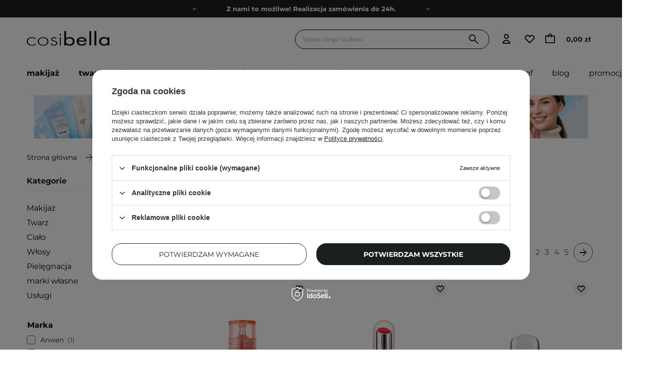

--- FILE ---
content_type: text/html; charset=utf-8
request_url: https://cosibella.pl/ajax/get.php
body_size: 334
content:
{"Wishlist":{"response":false,"error":0},"Snippets":{"response":{"items":{"592":{"version":["pc","smartfon","tablet"],"id":"592","type":"js2","region":"body_top","content":"\n<!-- Begin additional html or js -->\n\n\n<!--592|1|224| modified: 2023-04-05 14:52:06-->\n<script>const isRedirectionEnabled = true;<\/script>\n\n<!-- End additional html or js -->\n"},"1269":{"version":["pc","smartfon","tablet"],"id":"1269","type":"js2","region":"body_bottom","content":"\n<!-- Begin additional html or js -->\n\n\n<!--1269|1|402-->\n<script>window.addEventListener('DOMContentLoaded', (event) => {\r\n    const wkCosmeResults = localStorage.getItem('COSME-RESULTS');\r\n    if (wkCosmeResults) {\r\n        localStorage.removeItem('COSME-RESULTS');\r\n    }\r\n});<\/script>\n\n<!-- End additional html or js -->\n"}}},"error":0},"ToplayersAndWidgets":{"response":{"items":[]},"error":0}}

--- FILE ---
content_type: image/svg+xml
request_url: https://cosibella.pl/data/gfx/pol/navigation/1_4_i_47034.svg
body_size: 466
content:
<svg width="40" height="40" viewBox="0 0 40 40" fill="none" xmlns="http://www.w3.org/2000/svg">
<path d="M38.75 19.9375C38.75 11.75 33.5 4.8125 26.25 2.25L26.25 37.625C33.5 35.0625 38.75 28.125 38.75 19.9375Z" fill="#CE1125"/>
<path d="M1.25 19.9375C1.25 28.125 6.4375 35.0625 13.75 37.625L13.75 2.25C6.4375 4.8125 1.25 11.75 1.25 19.9375Z" fill="#032B80"/>
<path d="M26.25 2.25C24.3125 1.5625 22.1875 1.1875 20 1.1875C17.8125 1.1875 15.6875 1.5625 13.75 2.25L13.75 37.625C15.6875 38.3125 17.8125 38.6875 20 38.6875C22.1875 38.6875 24.3125 38.3125 26.25 37.625L26.25 2.25Z" fill="#FED116"/>
</svg>


--- FILE ---
content_type: application/javascript
request_url: https://cosibella.chat.getzowie.com/web/chat-widget/zowie-widget-chunk.BZfSOZms.js
body_size: 30596
content:
const __vite__mapDeps=(i,m=__vite__mapDeps,d=(m.f||(m.f=["./zowie-widget-chunk.lAKSyv08.js","./zowie-widget-entry.js","./zowie-widget-chunk.DzAaQhQy.js","./zowie-widget-chunk.DbYB2UN7.js","./zowie-widget-chunk.Brdk43eR.js","./zowie-widget-chunk.DfhAIk_Y.js","./zowie-widget-chunk.DSDrqmAV.js","./zowie-widget-chunk.Bj9va7vc.js","./zowie-widget-chunk.DXA3MUKp.js","./zowie-widget-chunk._Ez6tW7i.js","./zowie-widget-chunk.-eE6NVQI.js","./zowie-widget-chunk.D_XgxJ7Q.js"])))=>i.map(i=>d[i]);
var io=Object.defineProperty;var so=(e,t,o)=>t in e?io(e,t,{enumerable:!0,configurable:!0,writable:!0,value:o}):e[t]=o;var we=(e,t,o)=>so(e,typeof t!="symbol"?t+"":t,o);import{B as co,l as E,g as lo,_ as ie,a as uo,i as Je}from"./zowie-widget-entry.js";const Fe=()=>{let e="en-US";const o=new co(void 0,{order:["querystring","hash","htmlTag","navigator","path","subdomain","cookie","localStorage","sessionStorage"]}).detect();return Array.isArray(o)&&o.length>0?e=o[0]:typeof o=="string"&&(e=o),e},ho=e=>{let t=e.slice(0,2).toLowerCase(),o=e.slice(3,5).toLowerCase();return o===""&&(o=void 0),e.toLowerCase()==="zh-tw"&&(t="zhtw"),e.toLowerCase()==="zh-hk"&&(t="zhtw"),e.toLowerCase()==="zhtw-cn"&&(t="zhtw",o="cn"),{language:t,country:o}};function ht(e,t){var r;const o=((r=t==null?void 0:t.metadata)==null?void 0:r.locale)||Fe(),{language:n,country:i}=ho(o);E.info(`[Region selection] Determining region for locale: ${o}`);let a=e.localeConfigs.filter(h=>h.language.toLowerCase()===n.toLowerCase());const c=(h,p)=>(p.regionId===e.defaultRegionId?1:0)-(h.regionId===e.defaultRegionId?1:0),l=a.filter(h=>h.countries.length>0).sort(c),u=a.filter(h=>h.countries.length===0).sort(c);i?a=[...l,...u].filter(p=>p.countries.length===0||p.countries.some(_=>_.toLowerCase()===i.toLowerCase())):a=[...u,...l];const s=a.at(0);E.info(`[Region selection] Matched locale config: ${s==null?void 0:s.language} - ${s==null?void 0:s.countries.join(", ")}`);const d=e.regionConfigs.find(h=>h.regionId===(s==null?void 0:s.regionId)&&h.isEnabled)||e.regionConfigs.find(h=>h.regionId===e.defaultRegionId);if(E.info(`[Region selection] Matched region config: ${d==null?void 0:d.regionId}`),!d)throw new Error(`No region configuration found for locale: ${o}`);return d}const po=(e,t)=>{const o=e.localeConfigs.find(n=>n.regionId===t);if(!o)throw new Error(`No locale configuration found for region: ${t}`);return o.language},bo="af35ac68511e4f89b1eedfc6587bc06d",mo="f18c62591de0477785eed3dd4fca4341",pt={Empik:[bo,mo]},xe=()=>!(document.hidden||document.msHidden||document.webkitHidden||!1),zt=e=>{if(!e)return!0;const t=new Date;if(e.startTimeMillis&&e.startTimeMillis>t.getTime()||e.stopTimeMillis&&e.stopTimeMillis<t.getTime())return!1;let o;if(e.zoneId)o=fo(t,e.zoneId);else if(e.timezone!==void 0){const d=e.timezone*60*60*1e3;o=new Date(t.getTime()+d)}else o=t;const n=o.getDay(),a=[e.sunday,e.monday,e.tuesday,e.wednesday,e.thursday,e.friday,e.saturday][n];if(!a)return!1;const c=o.getHours()*3600+o.getMinutes()*60+o.getSeconds(),l=a,u=l.startInSeconds??(l.startInMinutes?l.startInMinutes*60:0),s=l.stopInSeconds??(l.stopInMinutes?l.stopInMinutes*60:86400);return!(c<u||c>s)};function fo(e,t){try{const i=new Intl.DateTimeFormat("en-CA",{timeZone:t,year:"numeric",month:"2-digit",day:"2-digit",hour:"2-digit",minute:"2-digit",second:"2-digit",hour12:!1}).formatToParts(e).reduce((a,c)=>(a[c.type]=c.value,a),{});return new Date(parseInt(i.year),parseInt(i.month)-1,parseInt(i.day),parseInt(i.hour),parseInt(i.minute),parseInt(i.second))}catch(o){return E.error("[Utils] Error getting date in timezone. Returning original date object",o),e}}const _o=(e,t)=>{let o;return(...n)=>{clearTimeout(o),o=setTimeout(()=>{e(...n)},t)}},Ye=e=>Pt("Empik",e),Pt=(e,t)=>pt[e]?pt[e].includes(t):!1;var Ne,B,Nt,ce,bt,Rt,Ge,Ot,Qe,Ze,je,Ut,Ee={},Ht=[],vo=/acit|ex(?:s|g|n|p|$)|rph|grid|ows|mnc|ntw|ine[ch]|zoo|^ord|itera/i,Xe=Array.isArray;function se(e,t){for(var o in t)e[o]=t[o];return e}function et(e){e&&e.parentNode&&e.parentNode.removeChild(e)}function $t(e,t,o){var n,i,a,c={};for(a in t)a=="key"?n=t[a]:a=="ref"?i=t[a]:c[a]=t[a];if(arguments.length>2&&(c.children=arguments.length>3?Ne.call(arguments,2):o),typeof e=="function"&&e.defaultProps!=null)for(a in e.defaultProps)c[a]===void 0&&(c[a]=e.defaultProps[a]);return Le(e,c,n,i,null)}function Le(e,t,o,n,i){var a={type:e,props:t,key:o,ref:n,__k:null,__:null,__b:0,__e:null,__c:null,constructor:void 0,__v:i??++Nt,__i:-1,__u:0};return i==null&&B.vnode!=null&&B.vnode(a),a}function go(){return{current:null}}function oe(e){return e.children}function ke(e,t){this.props=e,this.context=t}function me(e,t){if(t==null)return e.__?me(e.__,e.__i+1):null;for(var o;t<e.__k.length;t++)if((o=e.__k[t])!=null&&o.__e!=null)return o.__e;return typeof e.type=="function"?me(e):null}function Bt(e){var t,o;if((e=e.__)!=null&&e.__c!=null){for(e.__e=e.__c.base=null,t=0;t<e.__k.length;t++)if((o=e.__k[t])!=null&&o.__e!=null){e.__e=e.__c.base=o.__e;break}return Bt(e)}}function Ke(e){(!e.__d&&(e.__d=!0)&&ce.push(e)&&!Pe.__r++||bt!==B.debounceRendering)&&((bt=B.debounceRendering)||Rt)(Pe)}function Pe(){var e,t,o,n,i,a,c,l;for(ce.sort(Ge);e=ce.shift();)e.__d&&(t=ce.length,n=void 0,a=(i=(o=e).__v).__e,c=[],l=[],o.__P&&((n=se({},i)).__v=i.__v+1,B.vnode&&B.vnode(n),tt(o.__P,n,i,o.__n,o.__P.namespaceURI,32&i.__u?[a]:null,c,a??me(i),!!(32&i.__u),l),n.__v=i.__v,n.__.__k[n.__i]=n,Wt(c,n,l),n.__e!=a&&Bt(n)),ce.length>t&&ce.sort(Ge));Pe.__r=0}function Dt(e,t,o,n,i,a,c,l,u,s,d){var r,h,p,_,k,v,y=n&&n.__k||Ht,m=t.length;for(u=wo(o,t,y,u,m),r=0;r<m;r++)(p=o.__k[r])!=null&&(h=p.__i===-1?Ee:y[p.__i]||Ee,p.__i=r,v=tt(e,p,h,i,a,c,l,u,s,d),_=p.__e,p.ref&&h.ref!=p.ref&&(h.ref&&ot(h.ref,null,p),d.push(p.ref,p.__c||_,p)),k==null&&_!=null&&(k=_),4&p.__u||h.__k===p.__k?u=Vt(p,u,e):typeof p.type=="function"&&v!==void 0?u=v:_&&(u=_.nextSibling),p.__u&=-7);return o.__e=k,u}function wo(e,t,o,n,i){var a,c,l,u,s,d=o.length,r=d,h=0;for(e.__k=new Array(i),a=0;a<i;a++)(c=t[a])!=null&&typeof c!="boolean"&&typeof c!="function"?(u=a+h,(c=e.__k[a]=typeof c=="string"||typeof c=="number"||typeof c=="bigint"||c.constructor==String?Le(null,c,null,null,null):Xe(c)?Le(oe,{children:c},null,null,null):c.constructor===void 0&&c.__b>0?Le(c.type,c.props,c.key,c.ref?c.ref:null,c.__v):c).__=e,c.__b=e.__b+1,l=null,(s=c.__i=yo(c,o,u,r))!==-1&&(r--,(l=o[s])&&(l.__u|=2)),l==null||l.__v===null?(s==-1&&h--,typeof c.type!="function"&&(c.__u|=4)):s!=u&&(s==u-1?h--:s==u+1?h++:(s>u?h--:h++,c.__u|=4))):e.__k[a]=null;if(r)for(a=0;a<d;a++)(l=o[a])!=null&&!(2&l.__u)&&(l.__e==n&&(n=me(l)),Ft(l,l));return n}function Vt(e,t,o){var n,i;if(typeof e.type=="function"){for(n=e.__k,i=0;n&&i<n.length;i++)n[i]&&(n[i].__=e,t=Vt(n[i],t,o));return t}e.__e!=t&&(t&&e.type&&!o.contains(t)&&(t=me(e)),o.insertBefore(e.__e,t||null),t=e.__e);do t=t&&t.nextSibling;while(t!=null&&t.nodeType==8);return t}function yo(e,t,o,n){var i,a,c=e.key,l=e.type,u=t[o];if(u===null||u&&c==u.key&&l===u.type&&!(2&u.__u))return o;if(n>(u!=null&&!(2&u.__u)?1:0))for(i=o-1,a=o+1;i>=0||a<t.length;){if(i>=0){if((u=t[i])&&!(2&u.__u)&&c==u.key&&l===u.type)return i;i--}if(a<t.length){if((u=t[a])&&!(2&u.__u)&&c==u.key&&l===u.type)return a;a++}}return-1}function mt(e,t,o){t[0]=="-"?e.setProperty(t,o??""):e[t]=o==null?"":typeof o!="number"||vo.test(t)?o:o+"px"}function Me(e,t,o,n,i){var a;e:if(t=="style")if(typeof o=="string")e.style.cssText=o;else{if(typeof n=="string"&&(e.style.cssText=n=""),n)for(t in n)o&&t in o||mt(e.style,t,"");if(o)for(t in o)n&&o[t]===n[t]||mt(e.style,t,o[t])}else if(t[0]=="o"&&t[1]=="n")a=t!=(t=t.replace(Ot,"$1")),t=t.toLowerCase()in e||t=="onFocusOut"||t=="onFocusIn"?t.toLowerCase().slice(2):t.slice(2),e.l||(e.l={}),e.l[t+a]=o,o?n?o.u=n.u:(o.u=Qe,e.addEventListener(t,a?je:Ze,a)):e.removeEventListener(t,a?je:Ze,a);else{if(i=="http://www.w3.org/2000/svg")t=t.replace(/xlink(H|:h)/,"h").replace(/sName$/,"s");else if(t!="width"&&t!="height"&&t!="href"&&t!="list"&&t!="form"&&t!="tabIndex"&&t!="download"&&t!="rowSpan"&&t!="colSpan"&&t!="role"&&t!="popover"&&t in e)try{e[t]=o??"";break e}catch{}typeof o=="function"||(o==null||o===!1&&t[4]!="-"?e.removeAttribute(t):e.setAttribute(t,t=="popover"&&o==1?"":o))}}function ft(e){return function(t){if(this.l){var o=this.l[t.type+e];if(t.t==null)t.t=Qe++;else if(t.t<o.u)return;return o(B.event?B.event(t):t)}}}function tt(e,t,o,n,i,a,c,l,u,s){var d,r,h,p,_,k,v,y,m,H,N,T,L,D,A,q,O,z=t.type;if(t.constructor!==void 0)return null;128&o.__u&&(u=!!(32&o.__u),a=[l=t.__e=o.__e]),(d=B.__b)&&d(t);e:if(typeof z=="function")try{if(y=t.props,m="prototype"in z&&z.prototype.render,H=(d=z.contextType)&&n[d.__c],N=d?H?H.props.value:d.__:n,o.__c?v=(r=t.__c=o.__c).__=r.__E:(m?t.__c=r=new z(y,N):(t.__c=r=new ke(y,N),r.constructor=z,r.render=xo),H&&H.sub(r),r.props=y,r.state||(r.state={}),r.context=N,r.__n=n,h=r.__d=!0,r.__h=[],r._sb=[]),m&&r.__s==null&&(r.__s=r.state),m&&z.getDerivedStateFromProps!=null&&(r.__s==r.state&&(r.__s=se({},r.__s)),se(r.__s,z.getDerivedStateFromProps(y,r.__s))),p=r.props,_=r.state,r.__v=t,h)m&&z.getDerivedStateFromProps==null&&r.componentWillMount!=null&&r.componentWillMount(),m&&r.componentDidMount!=null&&r.__h.push(r.componentDidMount);else{if(m&&z.getDerivedStateFromProps==null&&y!==p&&r.componentWillReceiveProps!=null&&r.componentWillReceiveProps(y,N),!r.__e&&(r.shouldComponentUpdate!=null&&r.shouldComponentUpdate(y,r.__s,N)===!1||t.__v==o.__v)){for(t.__v!=o.__v&&(r.props=y,r.state=r.__s,r.__d=!1),t.__e=o.__e,t.__k=o.__k,t.__k.some(function(G){G&&(G.__=t)}),T=0;T<r._sb.length;T++)r.__h.push(r._sb[T]);r._sb=[],r.__h.length&&c.push(r);break e}r.componentWillUpdate!=null&&r.componentWillUpdate(y,r.__s,N),m&&r.componentDidUpdate!=null&&r.__h.push(function(){r.componentDidUpdate(p,_,k)})}if(r.context=N,r.props=y,r.__P=e,r.__e=!1,L=B.__r,D=0,m){for(r.state=r.__s,r.__d=!1,L&&L(t),d=r.render(r.props,r.state,r.context),A=0;A<r._sb.length;A++)r.__h.push(r._sb[A]);r._sb=[]}else do r.__d=!1,L&&L(t),d=r.render(r.props,r.state,r.context),r.state=r.__s;while(r.__d&&++D<25);r.state=r.__s,r.getChildContext!=null&&(n=se(se({},n),r.getChildContext())),m&&!h&&r.getSnapshotBeforeUpdate!=null&&(k=r.getSnapshotBeforeUpdate(p,_)),l=Dt(e,Xe(q=d!=null&&d.type===oe&&d.key==null?d.props.children:d)?q:[q],t,o,n,i,a,c,l,u,s),r.base=t.__e,t.__u&=-161,r.__h.length&&c.push(r),v&&(r.__E=r.__=null)}catch(G){if(t.__v=null,u||a!=null)if(G.then){for(t.__u|=u?160:128;l&&l.nodeType==8&&l.nextSibling;)l=l.nextSibling;a[a.indexOf(l)]=null,t.__e=l}else for(O=a.length;O--;)et(a[O]);else t.__e=o.__e,t.__k=o.__k;B.__e(G,t,o)}else a==null&&t.__v==o.__v?(t.__k=o.__k,t.__e=o.__e):l=t.__e=ko(o.__e,t,o,n,i,a,c,u,s);return(d=B.diffed)&&d(t),128&t.__u?void 0:l}function Wt(e,t,o){for(var n=0;n<o.length;n++)ot(o[n],o[++n],o[++n]);B.__c&&B.__c(t,e),e.some(function(i){try{e=i.__h,i.__h=[],e.some(function(a){a.call(i)})}catch(a){B.__e(a,i.__v)}})}function ko(e,t,o,n,i,a,c,l,u){var s,d,r,h,p,_,k,v=o.props,y=t.props,m=t.type;if(m=="svg"?i="http://www.w3.org/2000/svg":m=="math"?i="http://www.w3.org/1998/Math/MathML":i||(i="http://www.w3.org/1999/xhtml"),a!=null){for(s=0;s<a.length;s++)if((p=a[s])&&"setAttribute"in p==!!m&&(m?p.localName==m:p.nodeType==3)){e=p,a[s]=null;break}}if(e==null){if(m==null)return document.createTextNode(y);e=document.createElementNS(i,m,y.is&&y),l&&(B.__m&&B.__m(t,a),l=!1),a=null}if(m===null)v===y||l&&e.data===y||(e.data=y);else{if(a=a&&Ne.call(e.childNodes),v=o.props||Ee,!l&&a!=null)for(v={},s=0;s<e.attributes.length;s++)v[(p=e.attributes[s]).name]=p.value;for(s in v)if(p=v[s],s!="children"){if(s=="dangerouslySetInnerHTML")r=p;else if(!(s in y)){if(s=="value"&&"defaultValue"in y||s=="checked"&&"defaultChecked"in y)continue;Me(e,s,null,p,i)}}for(s in y)p=y[s],s=="children"?h=p:s=="dangerouslySetInnerHTML"?d=p:s=="value"?_=p:s=="checked"?k=p:l&&typeof p!="function"||v[s]===p||Me(e,s,p,v[s],i);if(d)l||r&&(d.__html===r.__html||d.__html===e.innerHTML)||(e.innerHTML=d.__html),t.__k=[];else if(r&&(e.innerHTML=""),Dt(e,Xe(h)?h:[h],t,o,n,m=="foreignObject"?"http://www.w3.org/1999/xhtml":i,a,c,a?a[0]:o.__k&&me(o,0),l,u),a!=null)for(s=a.length;s--;)et(a[s]);l||(s="value",m=="progress"&&_==null?e.removeAttribute("value"):_!==void 0&&(_!==e[s]||m=="progress"&&!_||m=="option"&&_!==v[s])&&Me(e,s,_,v[s],i),s="checked",k!==void 0&&k!==e[s]&&Me(e,s,k,v[s],i))}return e}function ot(e,t,o){try{if(typeof e=="function"){var n=typeof e.__u=="function";n&&e.__u(),n&&t==null||(e.__u=e(t))}else e.current=t}catch(i){B.__e(i,o)}}function Ft(e,t,o){var n,i;if(B.unmount&&B.unmount(e),(n=e.ref)&&(n.current&&n.current!==e.__e||ot(n,null,t)),(n=e.__c)!=null){if(n.componentWillUnmount)try{n.componentWillUnmount()}catch(a){B.__e(a,t)}n.base=n.__P=null}if(n=e.__k)for(i=0;i<n.length;i++)n[i]&&Ft(n[i],t,o||typeof e.type!="function");o||et(e.__e),e.__c=e.__=e.__e=void 0}function xo(e,t,o){return this.constructor(e,o)}function Eo(e,t,o){var n,i,a,c;t==document&&(t=document.documentElement),B.__&&B.__(e,t),i=(n=!1)?null:t.__k,a=[],c=[],tt(t,e=t.__k=$t(oe,null,[e]),i||Ee,Ee,t.namespaceURI,i?null:t.firstChild?Ne.call(t.childNodes):null,a,i?i.__e:t.firstChild,n,c),Wt(a,e,c)}function To(e,t){var o={__c:t="__cC"+Ut++,__:e,Consumer:function(n,i){return n.children(i)},Provider:function(n){var i,a;return this.getChildContext||(i=new Set,(a={})[t]=this,this.getChildContext=function(){return a},this.componentWillUnmount=function(){i=null},this.shouldComponentUpdate=function(c){this.props.value!==c.value&&i.forEach(function(l){l.__e=!0,Ke(l)})},this.sub=function(c){i.add(c);var l=c.componentWillUnmount;c.componentWillUnmount=function(){i&&i.delete(c),l&&l.call(c)}}),n.children}};return o.Provider.__=o.Consumer.contextType=o}Ne=Ht.slice,B={__e:function(e,t,o,n){for(var i,a,c;t=t.__;)if((i=t.__c)&&!i.__)try{if((a=i.constructor)&&a.getDerivedStateFromError!=null&&(i.setState(a.getDerivedStateFromError(e)),c=i.__d),i.componentDidCatch!=null&&(i.componentDidCatch(e,n||{}),c=i.__d),c)return i.__E=i}catch(l){e=l}throw e}},Nt=0,ke.prototype.setState=function(e,t){var o;o=this.__s!=null&&this.__s!==this.state?this.__s:this.__s=se({},this.state),typeof e=="function"&&(e=e(se({},o),this.props)),e&&se(o,e),e!=null&&this.__v&&(t&&this._sb.push(t),Ke(this))},ke.prototype.forceUpdate=function(e){this.__v&&(this.__e=!0,e&&this.__h.push(e),Ke(this))},ke.prototype.render=oe,ce=[],Rt=typeof Promise=="function"?Promise.prototype.then.bind(Promise.resolve()):setTimeout,Ge=function(e,t){return e.__v.__b-t.__v.__b},Pe.__r=0,Ot=/(PointerCapture)$|Capture$/i,Qe=0,Ze=ft(!1),je=ft(!0),Ut=0;var Co=0;function b(e,t,o,n,i,a){t||(t={});var c,l,u=t;if("ref"in u)for(l in u={},t)l=="ref"?c=t[l]:u[l]=t[l];var s={type:e,props:u,key:o,ref:c,__k:null,__:null,__b:0,__e:null,__c:null,constructor:void 0,__v:--Co,__i:-1,__u:0,__source:i,__self:a};if(typeof e=="function"&&(c=e.defaultProps))for(l in c)u[l]===void 0&&(u[l]=c[l]);return B.vnode&&B.vnode(s),s}var le,V,De,_t,Te=0,Yt=[],F=B,vt=F.__b,gt=F.__r,wt=F.diffed,yt=F.__c,kt=F.unmount,xt=F.__;function Ce(e,t){F.__h&&F.__h(V,e,Te||t),Te=0;var o=V.__H||(V.__H={__:[],__h:[]});return e>=o.__.length&&o.__.push({}),o.__[e]}function j(e){return Te=1,Gt(jt,e)}function Gt(e,t,o){var n=Ce(le++,2);if(n.t=e,!n.__c&&(n.__=[jt(void 0,t),function(l){var u=n.__N?n.__N[0]:n.__[0],s=n.t(u,l);u!==s&&(n.__N=[s,n.__[1]],n.__c.setState({}))}],n.__c=V,!V.u)){var i=function(l,u,s){if(!n.__c.__H)return!0;var d=n.__c.__H.__.filter(function(h){return!!h.__c});if(d.every(function(h){return!h.__N}))return!a||a.call(this,l,u,s);var r=n.__c.props!==l;return d.forEach(function(h){if(h.__N){var p=h.__[0];h.__=h.__N,h.__N=void 0,p!==h.__[0]&&(r=!0)}}),a&&a.call(this,l,u,s)||r};V.u=!0;var a=V.shouldComponentUpdate,c=V.componentWillUpdate;V.componentWillUpdate=function(l,u,s){if(this.__e){var d=a;a=void 0,i(l,u,s),a=d}c&&c.call(this,l,u,s)},V.shouldComponentUpdate=i}return n.__N||n.__}function Y(e,t){var o=Ce(le++,3);!F.__s&&nt(o.__H,t)&&(o.__=e,o.i=t,V.__H.__h.push(o))}function rt(e,t){var o=Ce(le++,4);!F.__s&&nt(o.__H,t)&&(o.__=e,o.i=t,V.__h.push(o))}function K(e){return Te=5,Zt(function(){return{current:e}},[])}function So(e,t,o){Te=6,rt(function(){return typeof e=="function"?(e(t()),function(){return e(null)}):e?(e.current=t(),function(){return e.current=null}):void 0},o==null?o:o.concat(e))}function Zt(e,t){var o=Ce(le++,7);return nt(o.__H,t)&&(o.__=e(),o.__H=t,o.__h=e),o.__}function Io(e){var t=V.context[e.__c],o=Ce(le++,9);return o.c=e,t?(o.__==null&&(o.__=!0,t.sub(V)),t.props.value):e.__}function Ao(){for(var e;e=Yt.shift();)if(e.__P&&e.__H)try{e.__H.__h.forEach(ze),e.__H.__h.forEach(qe),e.__H.__h=[]}catch(t){e.__H.__h=[],F.__e(t,e.__v)}}F.__b=function(e){V=null,vt&&vt(e)},F.__=function(e,t){e&&t.__k&&t.__k.__m&&(e.__m=t.__k.__m),xt&&xt(e,t)},F.__r=function(e){gt&&gt(e),le=0;var t=(V=e.__c).__H;t&&(De===V?(t.__h=[],V.__h=[],t.__.forEach(function(o){o.__N&&(o.__=o.__N),o.i=o.__N=void 0})):(t.__h.forEach(ze),t.__h.forEach(qe),t.__h=[],le=0)),De=V},F.diffed=function(e){wt&&wt(e);var t=e.__c;t&&t.__H&&(t.__H.__h.length&&(Yt.push(t)!==1&&_t===F.requestAnimationFrame||((_t=F.requestAnimationFrame)||Mo)(Ao)),t.__H.__.forEach(function(o){o.i&&(o.__H=o.i),o.i=void 0})),De=V=null},F.__c=function(e,t){t.some(function(o){try{o.__h.forEach(ze),o.__h=o.__h.filter(function(n){return!n.__||qe(n)})}catch(n){t.some(function(i){i.__h&&(i.__h=[])}),t=[],F.__e(n,o.__v)}}),yt&&yt(e,t)},F.unmount=function(e){kt&&kt(e);var t,o=e.__c;o&&o.__H&&(o.__H.__.forEach(function(n){try{ze(n)}catch(i){t=i}}),o.__H=void 0,t&&F.__e(t,o.__v))};var Et=typeof requestAnimationFrame=="function";function Mo(e){var t,o=function(){clearTimeout(n),Et&&cancelAnimationFrame(t),setTimeout(e)},n=setTimeout(o,100);Et&&(t=requestAnimationFrame(o))}function ze(e){var t=V,o=e.__c;typeof o=="function"&&(e.__c=void 0,o()),V=t}function qe(e){var t=V;e.__c=e.__(),V=t}function nt(e,t){return!e||e.length!==t.length||t.some(function(o,n){return o!==e[n]})}function jt(e,t){return typeof t=="function"?t(e):t}const at=(e,t,o)=>(n,i,[{C:a},c]=j({C:o||t}),l=K())=>(Y(()=>(!o&&e().then(({default:u})=>(o=u,l.current||c({C:u}))),()=>l.current=1),[]),a?$t(a,n):null),Tt="zowie-sound-setting",it=()=>({getIsSoundSettingEnabled:()=>{const o=window.localStorage.getItem(Tt);return o!==null?JSON.parse(o):!0},setIsSoundSettingEnabled:o=>{window.localStorage.setItem(Tt,JSON.stringify(o))}}),Lo=(e,t)=>{const{getIsSoundSettingEnabled:o}=it(),n=d=>{switch(d){case"NONE":return"none";case"FIRST_NAME":return"first-name";case"FULL_NAME":return"full-name"}},i=d=>{switch(d){case"SYSTEM_DEFAULT":return"system";case"LIGHT":return"light";case"DARK":return"dark"}},a=d=>{switch(d){case"WHITE":return"white";case"BLACK":return"black";default:return"white"}},c=()=>{if(e.capabilities.ecommerceBigcommerceTracking)return"bigcommerce";if(e.capabilities.ecommerceShopifyTracking)return"shopify";if(e.capabilities.ecommerceNopcommerceTracking)return"nopcommerce";if(e.capabilities.ecommerceMagentoTracking)return"magento";if(e.capabilities.ecommerceCustomTracking)return"custom"},l=(d,r)=>{var k,v,y,m,H,N,T,L,D,A;const h=ht(d,r),p=window.Intl.DateTimeFormat().resolvedOptions().timeZone,_={firstName:(k=r==null?void 0:r.metadata)==null?void 0:k.firstName,lastName:(v=r==null?void 0:r.metadata)==null?void 0:v.lastName,name:(y=r==null?void 0:r.metadata)==null?void 0:y.name,email:(m=r==null?void 0:r.metadata)==null?void 0:m.email,phoneNumber:(H=r==null?void 0:r.metadata)==null?void 0:H.phoneNumber,timezone:((N=r==null?void 0:r.metadata)==null?void 0:N.timezone)||p,locale:((T=r==null?void 0:r.metadata)==null?void 0:T.locale)||Fe(),extraParams:((L=r==null?void 0:r.metadata)==null?void 0:L.extraParams)||{}};return{fontUrls:r==null?void 0:r.fontUrls,voiceExperienceEnabled:(r==null?void 0:r.voiceExperienceEnabled)!==void 0?r.voiceExperienceEnabled:d.capabilities.voiceExperience,voiceBlobColor:r==null?void 0:r.voiceBlobColor,ecommerceCartWatchEnabled:(r==null?void 0:r.ecommerceCartWatchEnabled)!==void 0?r.ecommerceCartWatchEnabled:!0,slug:d.slug,sessionDurationMinutes:d.globalConfig.sessionDurationMinutes||void 0,trackingSessionDurationMinutes:d.capabilities.trackingSessionDurationMinutes,showOnLoad:(r==null?void 0:r.showOnLoad)!==void 0?r.showOnLoad:!0,isShopifyCheckout:r==null?void 0:r.isShopifyCheckout,startWithMessage:h.advanced.additional.startWithMessage,desktopCta:h.desktopCta,mobileCta:h.mobileCta,ctaImageUrls:r==null?void 0:r.ctaImageUrls,ctaColorLight:(D=h.design.color.light)==null?void 0:D.ctaColor,ctaColorDark:(A=h.design.color.dark)==null?void 0:A.ctaColor,proactiveChats:d==null?void 0:d.proactiveChats,notifications:h.advanced.notifications,roundedCorners:h.design.appearance.roundedCorners,rightToLeft:h.design.appearance.rightToLeft,theme:i(h.design.color.mode),zIndex:h.advanced.additional.zIndexValue||3e4,userFeedback:h.advanced.additional.userFeedback,displayConditions:h.advanced.display,displaySchedule:d.schedules.find(q=>q.id===h.advanced.availability.scheduleId),metadata:_,ecommercePlatform:c(),externalAccessToken:r==null?void 0:r.externalAccessToken,gorgiasApplicationId:r==null?void 0:r.gorgiasApplicationId,onLoaded:r==null?void 0:r.onLoaded,onStartChat:r==null?void 0:r.onStartChat,onEndChat:r==null?void 0:r.onEndChat,onOpen:r==null?void 0:r.onOpen,onClose:r==null?void 0:r.onClose,onShow:r==null?void 0:r.onShow,onHide:r==null?void 0:r.onHide,onCtaDisabled:r==null?void 0:r.onCtaDisabled,onMessageSent:r==null?void 0:r.onMessageSent,onMessageReceived:r==null?void 0:r.onMessageReceived,onLinkClicked:r==null?void 0:r.onLinkClicked,onProactiveChatSeen:r==null?void 0:r.onProactiveChatSeen,onProactiveChatClicked:r==null?void 0:r.onProactiveChatClicked,onEcommercePurchased:r==null?void 0:r.onEcommercePurchased,onEcommerceProductVisited:r==null?void 0:r.onEcommerceProductVisited,onSessionExpired:r==null?void 0:r.onSessionExpired,onCartItemsModified:r==null?void 0:r.onCartItemsModified}},u=(d,r)=>{var p;if(!r)return;const h=(p=d.files)==null?void 0:p.find(_=>_.fileId===r);return h==null?void 0:h.url},s=(d,r)=>{var p,_,k,v,y;const h=ht(d,r);return{hostAppName:"widget",salesExperienceAddToCartAndShowSimilar:d.capabilities.salesExperienceAddToCartAndShowSimilar,avatarImageUrls:r==null?void 0:r.avatarImageUrls,fontUrls:r==null?void 0:r.fontUrls,voiceExperienceEnabled:(r==null?void 0:r.voiceExperienceEnabled)!==void 0?r.voiceExperienceEnabled:d.capabilities.voiceExperience,voiceBlobColor:r==null?void 0:r.voiceBlobColor,headerVisible:!0,footerVisible:d.capabilities.footerVisible,language:po(d,h.regionId),locale:((p=r==null?void 0:r.metadata)==null?void 0:p.locale)||Fe(),csatEnabled:h.advanced.additional.csatToggle,versionId:r==null?void 0:r.versionId,context:r==null?void 0:r.context,sessionDurationMinutes:d.globalConfig.sessionDurationMinutes||void 0,name:h.general.name,description:h.general.description,inputPlaceholder:h.general.inputPlaceholder,authorMode:n(h.general.authorMode),logoUrl:u(d,h.general.logoFileId),primaryColorLight:(_=h.design.color.light)==null?void 0:_.primaryColor,primaryColorDark:(k=h.design.color.dark)==null?void 0:k.primaryColor,fontColorLight:a((v=h.design.color.light)==null?void 0:v.fontColor),fontColorDark:a((y=h.design.color.dark)==null?void 0:y.fontColor),roundedCorners:h.design.appearance.roundedCorners,rightToLeft:h.design.appearance.rightToLeft,brand:h.design.brand,fileUploadEnabled:h.advanced.additional.fileUploadEnabled,fileUploadFormats:h.advanced.additional.fileUploadFormats.map(m=>m.toLowerCase()),emojiPickerEnabled:h.advanced.additional.emojiPickerEnabled,transcriptDownloadEnabled:h.advanced.additional.transcriptDownloadEnabled,aiSessionNotice:h.advanced.additional.aiSessionNotice,soundNotificationEnabled:h.advanced.notifications.newMessageSound,soundSettingEnabled:o(),theme:i(h.design.color.mode),externalAccessToken:r==null?void 0:r.externalAccessToken,userFeedback:h.advanced.additional.userFeedback,hasCustomLinkHandler:!!(r!=null&&r.onLinkClicked),allowChangeSize:h.design.appearance.allowChangeSize,allowEndChat:!0}};return{widgetConfig:l(e,t),coreConfig:s(e,t)}},Kt=To(void 0),zo=e=>`zowie-chat-state:${e}`,Po=({children:e,instanceId:t,apiConfig:o,initConfig:n})=>{const i=zo(t),a=()=>{if(n!=null&&n.resetSession){window.localStorage.removeItem(i);return}const p=window.localStorage.getItem(i),_=o.globalConfig.sessionDurationMinutes&&o.globalConfig.sessionDurationMinutes*60*1e3;if(!p)return;const k=JSON.parse(p);if(!(_&&(k.sessionExpired||Date.now()>k.lastActivityTime+_)))return k},[c,l]=j(()=>a()),{widgetConfig:u,coreConfig:s}=Zt(()=>Lo(o,n),[o,n]);Y(()=>{c?window.localStorage.setItem(i,JSON.stringify(c)):window.localStorage.removeItem(i)},[c,i]);const d=p=>{l(_=>_?{..._,...p}:p)},r=()=>{l(void 0),window.localStorage.removeItem(i)},h=p=>{d({isMinimized:p})};return b(Kt.Provider,{value:{chatState:c,updateChatState:d,deleteChatState:r,setIsMinimized:h,widgetConfig:u,coreConfig:s,instanceId:t},children:e})},ee=()=>Io(Kt),No=".chat{background:var(--color-fill-basic-default);position:fixed;bottom:0;right:0;width:100%;height:100%;opacity:1;border:0;transition:opacity .1s ease-in-out}.chat--minimized,.chat--hidden{opacity:0;visibility:hidden}@media screen and (min-width: 768px){.chat{left:var(--cta-desktop-position-left, auto);right:var(--cta-desktop-position-right, auto);bottom:calc(var(--cta-desktop-position-bottom, 0) + 68px);width:420px;max-width:420px;min-height:480px;max-height:720px;height:calc(100% - var(--cta-desktop-position-bottom, 0) - 80px);border-radius:var(--radius-250);box-shadow:var(--shadow-elevation-widget);opacity:1;transition:all .2s cubic-bezier(.3,.7,0,1),max-width .3s cubic-bezier(.3,.7,0,1),max-height .3s cubic-bezier(.3,.7,0,1)}.chat--minimized{bottom:var(--cta-desktop-position-bottom, 0);opacity:0;visibility:hidden}.chat--expanded{width:100%;max-width:640px;max-height:100%}.chat--hidden{opacity:0;visibility:hidden}.chat--no-rounded-corners{border-radius:4px}}",qt=({onResize:e})=>{Y(()=>{const t=()=>{e({width:window.innerWidth,height:window.innerHeight})};return t(),window.addEventListener("resize",_o(t,20)),()=>{window.removeEventListener("resize",t)}},[])},Ro=({onCoreLoaded:e,isMinimized:t,isHidden:o,conversationMode:n})=>{const{widgetConfig:i,chatState:a,instanceId:c}=ee(),[l,u]=j(window.innerWidth),s=`
    chat ${t?"chat--minimized":""} ${o?"chat--hidden":""}
    ${i.roundedCorners?"":"chat--no-rounded-corners"}
     ${a!=null&&a.isExpanded||Ye(c)&&a==null?"chat--expanded":""}
  `.trim(),d=lo(),r=new URL(d);return r.searchParams.set("theme",i.theme),r.searchParams.set("conversationMode",n),window.location.search.includes("zowieLoggingEnabled")&&r.searchParams.set("zowieLoggingEnabled","true"),qt({onResize:h=>{u(h.width)}}),Y(()=>(!t&&!o&&l<=768?document.body.style.overflow="hidden":document.body.style.overflow="",()=>{document.body.style.overflow=""}),[t,o,l]),b(oe,{children:[b("style",{type:"text/css",children:No}),b("iframe",{id:"zowie-chat",allow:"camera; microphone; geolocation",title:"Chat",className:s,style:{zIndex:i.zIndex},src:r.toString(),width:400,height:720,onLoad:e,"data-testid":"chatIframe"})]})},Oo=".chat-button{--main-anim-length: .5s;--easing: cubic-bezier(.3, .7, 0, 1);flex-direction:column;align-items:flex-end;position:fixed;display:var(--cta-mobile-display, block);top:auto;left:var(--cta-mobile-position-left, auto);right:var(--cta-mobile-position-right, auto);bottom:var(--cta-mobile-position-bottom, 0);min-width:56px;height:56px;pointer-events:none;opacity:1;transition:opacity .3s var(--easing)}.chat-button--hidden{opacity:0;visibility:hidden}.chat-button--rounded .chat-button__button{border-radius:var(--radius-full)}@media screen and (max-width: 767px){.chat-button{min-width:48px}.chat-button--conversation-visible{opacity:0;transform:scale(0)}.chat-button--stick-to-left{min-width:48px}.chat-button--stick-to-left .chat-button__button{border-top-left-radius:0;border-bottom-left-radius:0;width:44px;padding-right:4px;right:auto}.chat-button--stick-to-left .chat-button__button:hover{width:48px}.chat-button--stick-to-left .chat-button__button:hover+.chat-button__indicator{right:-2px}.chat-button--stick-to-right{min-width:48px}.chat-button--stick-to-right .chat-button__button{border-top-right-radius:0;border-bottom-right-radius:0;width:44px;padding-left:4px}.chat-button--stick-to-right .chat-button__button:hover{width:48px}.chat-button--stick-to-right .chat-button__button:hover+.chat-button__indicator{left:-2px}.chat-button--stick-to-right .chat-button__indicator{right:auto;left:0}}@media screen and (min-width: 768px){.chat-button{display:block;left:var(--cta-desktop-position-left, auto);right:var(--cta-desktop-position-right, auto);bottom:var(--cta-desktop-position-bottom, 0);height:64px}.chat-button--with-label{height:auto}.chat-button--with-label .chat-button__button{padding:0 14px}.chat-button--with-label.chat-button__container--rounded .chat-button__button{border-radius:var(--radius-full)}.chat-button--with-label .button-content:has(.icon-and-label-container--exiting) .chevron-container{transition:all var(--main-anim-length) var(--easing) .13s,max-width .3s var(--easing) .1s}.chat-button--with-label .button-content:has(.chevron-container--exiting) .icon-and-label-container{transition:all var(--main-anim-length) var(--easing) .13s,max-width .8s var(--easing) .1s}.chat-button--with-label .button-content .icon-and-label-container{transition:all var(--main-anim-length) var(--easing),opacity .3s var(--easing)}.chat-button--with-label .button-content .icon-and-label-container--exiting{opacity:0;transform:scale(1)}.chat-button--with-label .button-content .chevron-container{transition:all var(--main-anim-length) var(--easing)}.chat-button--with-label .button-content .chevron-container--exiting{opacity:0;transform:scale(1)}}.chat-button__button{background-color:var(--color-fill-config-cta);color:var(--color-font-on);font-size:14px;font-weight:400;line-height:20px;border:0;border-radius:var(--radius-050);padding:0;min-width:48px;height:48px;margin:auto;box-sizing:border-box;display:flex;align-items:center;justify-content:center;gap:8px;cursor:pointer;opacity:0;transition:all .3s var(--easing);animation:fadeInAnim .1s ease-in-out forwards;box-shadow:var(--shadow-elevation-medium);position:absolute;left:50%;top:50%;transform:translate(-50%,-50%);pointer-events:all}.chat-button__button:hover{background-color:var(--color-fill-config-cta-hover)}.chat-button__button:hover .chat-button__icon,.chat-button__button:hover .chevron-icon{transform:scale(1.1)}@media screen and (min-width: 768px){.chat-button__button:hover .chat-button__icon{width:28px;height:28px}.chat-button__button:hover+.chat-button__indicator{top:-2px;right:-6px}}.chat-button__button:active{background-color:var(--color-fill-config-cta-pressed);min-width:48px;height:48px}@media screen and (min-width: 768px){.chat-button__button:active{min-width:56px;height:56px}}@media screen and (min-width: 768px){.chat-button--with-label .chat-button__button{position:relative;left:auto;top:auto;transform:none;margin:0}}.chat-button--with-label .chat-button__button+.chat-button__indicator{top:-4px;right:-2px}@media screen and (min-width: 768px){.chat-button__button{min-width:56px;height:56px}}.chat-button__icon{display:block;width:24px;height:24px;transition:all .3s var(--easing)}@media screen and (min-width: 768px){.chat-button__icon{width:28px;height:28px}}.chat-button__label{display:none}@media screen and (min-width: 768px){.chat-button__label{display:flex;flex-shrink:0;font-family:Custom,SF Pro,Segoe UI,Helvetica Neue,Helvetica}}.icon-container{display:flex;align-items:center;justify-content:center;flex-shrink:0}.button-content{display:flex;overflow:hidden}.button-content .icon-and-label-container,.button-content .chevron-container{display:flex;align-items:center;transition:transform var(--main-anim-length) var(--easing)}.button-content .icon-and-label-container{gap:4px;max-width:250px;overflow:hidden}.button-content .icon-and-label-container--exiting{transform:scale(0);max-width:0px}.button-content .chevron-container{max-width:28px}.button-content .chevron-container--exiting{transform:scale(0);max-width:0px}.button-content .chevron-container .chevron-icon{transition:transform .3s var(--easing)}@keyframes fadeInAnim{0%{opacity:0}to{opacity:1}}",Jt=({className:e})=>b("svg",{viewBox:"0 0 28 28",className:e,children:b("path",{d:"M7.22419 4.67897C9.44341 3.062 12.1683 2.29158 14.9058 2.50514C17.643 2.71888 20.2134 3.90359 22.1549 5.84498C24.0964 7.78655 25.2811 10.3576 25.4947 13.095C25.7081 15.8323 24.9377 18.5566 23.3209 20.7756C21.7039 22.9947 19.3465 24.5629 16.6754 25.1985C14.1474 25.7998 11.495 25.5269 9.14704 24.4339L2.66169 26.634C2.29379 26.7588 1.88564 26.6636 1.61091 26.3889C1.3362 26.1142 1.24106 25.7061 1.36579 25.3381L3.56501 18.8508C2.47249 16.5033 2.20013 13.8519 2.80134 11.3245C3.43689 8.65325 5.00502 6.29595 7.22419 4.67897Z",fill:"white"})}),Uo=({className:e})=>b("svg",{viewBox:"0 0 24 24",className:e,children:b("path",{d:"M20.125 5C20.125 4.70163 20.0069 4.41508 19.7959 4.2041C19.5849 3.99312 19.2984 3.875 19 3.875H5C4.70163 3.875 4.41508 3.99312 4.2041 4.2041C3.99312 4.41508 3.875 4.70163 3.875 5V18.8867L6.38086 16.3809L6.44531 16.3232C6.60104 16.1956 6.79689 16.125 7 16.125H19C19.2984 16.125 19.5849 16.0069 19.7959 15.7959C20.0069 15.5849 20.125 15.2984 20.125 15V5ZM21.875 15C21.875 15.7625 21.5724 16.494 21.0332 17.0332C20.494 17.5724 19.7625 17.875 19 17.875H7.36328L3.61914 21.6191C3.36889 21.8694 2.992 21.944 2.66504 21.8086C2.33809 21.6732 2.125 21.3539 2.125 21V5C2.125 4.2375 2.42763 3.50596 2.9668 2.9668C3.50596 2.42763 4.2375 2.125 5 2.125H19C19.7625 2.125 20.494 2.42763 21.0332 2.9668C21.5724 3.50596 21.875 4.2375 21.875 5V15Z"})}),Ho=({className:e})=>b("svg",{id:"voice-icon",className:e,viewBox:"0 0 24 24",children:b("g",{children:[b("path",{id:"bar-far-left",className:"bar",d:"M1.875 9.125C2.35825 9.125 2.75 9.51675 2.75 10V13C2.75 13.4832 2.35825 13.875 1.875 13.875C1.39175 13.875 1 13.4832 1 13V10C1 9.51675 1.39175 9.125 1.875 9.125Z"}),b("path",{id:"bar-left",className:"bar",d:"M5.875 5.125C6.35825 5.125 6.75 5.51675 6.75 6V17C6.75 17.4832 6.35825 17.875 5.875 17.875C5.39175 17.875 5 17.4832 5 17V6C5 5.51675 5.39175 5.125 5.875 5.125Z"}),b("path",{id:"bar-center",className:"bar",d:"M9.875 2.125C10.3582 2.125 10.75 2.51675 10.75 3V21C10.75 21.4832 10.3582 21.875 9.875 21.875C9.39175 21.875 9 21.4832 9 21V3C9 2.51675 9.39175 2.125 9.875 2.125Z"}),b("path",{id:"bar-right",className:"bar",d:"M13.875 7.125C14.3582 7.125 14.75 7.51675 14.75 8V15C14.75 15.4832 14.3582 15.875 13.875 15.875C13.3918 15.875 13 15.4832 13 15V8C13 7.51675 13.3918 7.125 13.875 7.125Z"}),b("path",{id:"bar-far-right",className:"bar",d:"M17.875 4.125C18.3582 4.125 18.75 4.51675 18.75 5V18C18.75 18.4832 18.3582 18.875 17.875 18.875C17.3918 18.875 17 18.4832 17 18V5C17 4.51675 17.3918 4.125 17.875 4.125Z"}),b("path",{id:"bar-extreme-right",className:"bar",d:"M21.875 9.125C22.3582 9.125 22.75 9.51675 22.75 10V13C22.75 13.4832 22.3582 13.875 21.875 13.875C21.3918 13.875 21 13.4832 21 13V10C21 9.51675 21.3918 9.125 21.875 9.125Z"})]})}),$o=({className:e})=>b("svg",{className:e,width:"40",height:"40",viewBox:"0 0 40 40",children:[b("circle",{cx:"20",cy:"20",r:"20",fill:"url(#paint0_linear_6001_1478)"}),b("defs",{children:b("linearGradient",{id:"paint0_linear_6001_1478",x1:"40",y1:"20",x2:"0",y2:"20",gradientUnits:"userSpaceOnUse",children:[b("stop",{"stop-color":"white","stop-opacity":"0.1"}),b("stop",{offset:"1","stop-color":"white","stop-opacity":"0.3"})]})})]}),Qt=({className:e})=>b("svg",{width:"28",height:"28",viewBox:"0 0 28 28",className:e,children:b("path",{d:"M6.20786 11.1449C5.88052 10.7439 5.9035 10.1515 6.27736 9.77766C6.65122 9.40381 7.24358 9.38082 7.64455 9.70817L7.72202 9.77766L13.9997 16.0553L20.2774 9.77767L20.3548 9.70817C20.7558 9.38082 21.3482 9.40381 21.722 9.77767C22.0959 10.1515 22.1189 10.7439 21.7915 11.1449L21.722 11.2223L14.722 18.2223C14.3234 18.621 13.676 18.621 13.2774 18.2223L6.27736 11.2223L6.20786 11.1449Z",fill:"white"})}),Bo=".message-count-indicator{display:flex;align-items:center;justify-content:center;color:var(--color-font-on);border-radius:var(--radius-full);background:var(--color-fill-error-default);box-shadow:var(--shadow-elevation-medium);min-width:20px;height:20px;position:absolute;overflow:hidden;top:-2px;right:-2px;opacity:0;transform:scale(0);transition:transform .2s cubic-bezier(0,0,0,1),opacity .2s cubic-bezier(0,0,0,1)}.message-count-indicator .message-count-number{position:absolute;font-size:13px;font-weight:500;line-height:20px}.message-count-indicator--incrementing .message-count-number--old{opacity:0}.message-count-indicator--incrementing .message-count-number--new{animation:numberSlideIn .3s ease-out}.message-count-indicator--scale-up{animation:scaleUp .2s cubic-bezier(0,0,0,1) forwards;animation-delay:.15s}@keyframes scaleUp{0%{transform:scale(0);opacity:0}to{transform:scale(1);opacity:1}}@keyframes numberSlideIn{0%{transform:translateY(-100%);opacity:0}60%{transform:translateY(10%)}to{transform:translateY(0);opacity:1}}",Xt=({unreadMessagesCount:e})=>{const t=K(null),[o,n]=j(!1);rt(()=>{const c=e||0,l=t.current;if(l!==null&&c>l){n(!0);const s=setTimeout(()=>{n(!1),t.current=c},300);return()=>clearTimeout(s)}else(l===null||c<=l)&&(t.current=c)},[e]);const i=()=>{if(e&&e>0)return"message-count-indicator--scale-up"},a=()=>o?"message-count-indicator--incrementing":"";return b(oe,{children:[b("style",{type:"text/css",children:Bo}),b("div",{className:`message-count-indicator ${i()} ${a()}`,"data-testid":"message-count-indicator",children:[o&&t.current!==null&&b("span",{className:"message-count-number message-count-number--old",children:t.current}),e&&e>0?b("span",{className:`message-count-number ${o?"message-count-number--new":""}`,children:e}):null]})]})},Do=({isHidden:e,unreadMessagesCount:t,isMinimized:o,onRender:n,onMouseEnter:i,onMouseLeave:a,onClick:c})=>{const{widgetConfig:l}=ee(),u=(l==null?void 0:l.desktopCta.shape.mode)==="WITH_LABEL"&&(l==null?void 0:l.desktopCta.shape.withLabel.label);Y(()=>{n()},[]);const s=!o;return b(oe,{children:[b("style",{type:"text/css",children:Oo}),b("div",{id:"zowie-chat-button",className:`
          chat-button
          ${e?"chat-button--hidden":""}
          ${l.mobileCta.alignment.mode==="STICKY_LEFT"?"chat-button--stick-to-left":""} 
          ${l.mobileCta.alignment.mode==="STICKY_RIGHT"?"chat-button--stick-to-right":""}
          ${l.roundedCorners?"chat-button--rounded":""}
          ${s?"chat-button--conversation-visible  ":""}
          ${u?"chat-button--with-label":""} 
        `,style:{zIndex:l.zIndex},children:[b("button",{className:"chat-button__button","data-testid":"chat-button",onMouseEnter:i,onMouseLeave:a,"aria-label":"Open chat",onClick:c,children:b("div",{className:"button-content",children:[b("div",{className:`icon-and-label-container ${s?"icon-and-label-container--exiting":""}`,children:[b("div",{className:"icon-container",children:b("svg",{xmlns:"http://www.w3.org/2000/svg",viewBox:"0 0 28 28",fill:"none",className:"chat-button__icon",children:b("path",{d:"M7.22419 4.67897C9.44341 3.062 12.1683 2.29158 14.9058 2.50514C17.643 2.71888 20.2134 3.90359 22.1549 5.84498C24.0964 7.78655 25.2811 10.3576 25.4947 13.095C25.7081 15.8323 24.9377 18.5566 23.3209 20.7756C21.7039 22.9947 19.3465 24.5629 16.6754 25.1985C14.1474 25.7998 11.495 25.5269 9.14704 24.4339L2.66169 26.634C2.29379 26.7588 1.88564 26.6636 1.61091 26.3889C1.3362 26.1142 1.24106 25.7061 1.36579 25.3381L3.56501 18.8508C2.47249 16.5033 2.20013 13.8519 2.80134 11.3245C3.43689 8.65325 5.00502 6.29595 7.22419 4.67897Z",fill:"white"})})}),u&&b("span",{className:"chat-button__label",children:u})]}),b("div",{className:`chevron-container ${s?"":"chevron-container--exiting"}`,children:b(Qt,{className:"chevron-icon"})})]})}),b(Xt,{unreadMessagesCount:t})]})]})},Vo=".chat-bar{background-color:var(--color-fill-config-cta);color:var(--color-font-on);font-size:16px;font-family:Custom,SF Pro,Segoe UI,Helvetica Neue,Helvetica;font-weight:500;line-height:24px;letter-spacing:.16px;border:0;padding:8px 12px;width:100%;margin:0;box-sizing:border-box;display:flex;align-items:center;gap:8px;cursor:pointer;opacity:0;animation:fadeInAnim .1s ease-in-out forwards;position:fixed;left:0;right:0}.chat-bar--hidden{animation:fadeOutAnim .1s ease-in-out forwards}.chat-bar:hover{background-color:var(--color-fill-config-cta-hover)}.chat-bar:active{background-color:var(--color-fill-config-cta-pressed)}.chat-bar__icon{flex-shrink:0}.chat-bar__line{text-align:start;opacity:0;animation:lineAnim 2s ease-in-out forwards;flex-grow:1;overflow:hidden;text-overflow:ellipsis;white-space:nowrap}.chat-bar__line--single{animation:singleLineAnim 2s ease-in-out forwards}.chat-bar__close{background:transparent;color:var(--color-fill-icon-on);display:flex;align-items:center;justify-content:center;width:28px;height:28px;border:0;padding:0;margin:-4px 0;border-radius:var(--radius-full);flex-shrink:0}.chat-bar__close:hover{background:var(--color-fill-basic-hover-transparent)}.chat-bar__close:active{background:var(--color-fill-basic-pressed-transparent)}.chat-bar--top{top:var(--vertical-offset, 0px)}.chat-bar--bottom{bottom:var(--vertical-offset, 0px)}.chat-bar--stick-to-element{position:absolute}@media screen and (min-width: 768px){.chat-bar{display:none}}@keyframes fadeInAnim{0%{opacity:0}to{opacity:1}}@keyframes fadeOutAnim{0%{opacity:1}to{opacity:0}}@keyframes singleLineAnim{0%{opacity:0}10%{opacity:1}to{opacity:1}}@keyframes lineAnim{0%{opacity:0}10%{opacity:1}90%{opacity:1}to{opacity:0}}",Wo=({mobileCTA:e,isHidden:t,onClick:o,onClose:n})=>{const{widgetConfig:i}=ee(),[a,c]=j(0);if(!e||e.prompt.mode==="DO_NOT_SHOW")return null;const l=(e.prompt.mode==="SHOW_AFTER_DELAY_TOP"?[e.prompt.showAfterDelayTop.header,...e.prompt.showAfterDelayTop.texts]:[e.prompt.showAfterDelayBottom.header,...e.prompt.showAfterDelayBottom.texts]).filter(h=>!!h),u=h=>{const _=h.target.getAnimations()[0];_.onfinish=()=>{c(k=>k<l.length-1?k+1:0),_.currentTime=0,_.play()}},s=h=>{h.stopPropagation(),n==null||n()};Y(()=>{c(0)},[e]);const d=(()=>{const h=e.prompt.mode;if(h==="SHOW_AFTER_DELAY_TOP"){const p=e.prompt.showAfterDelayTop.stickToElement;if(!p)return 0;const _=document.getElementById(p);if(!_)return 0;const k=_.getBoundingClientRect();return window.scrollY+k.bottom}else if(h==="SHOW_AFTER_DELAY_BOTTOM"){const p=e.prompt.showAfterDelayBottom.stickToElement;if(!p)return 0;const _=document.getElementById(p);if(!_)return 0;const k=_.getBoundingClientRect();return window.innerHeight-k.top-window.scrollY}})(),r=e.prompt.mode==="SHOW_AFTER_DELAY_TOP"&&e.prompt.showAfterDelayTop.stickToElement||e.prompt.mode==="SHOW_AFTER_DELAY_BOTTOM"&&e.prompt.showAfterDelayBottom.stickToElement;return!e||!l.length?null:b(oe,{children:[b("style",{type:"text/css",children:Vo}),b("button",{id:"zowie-chat-bar",className:`chat-bar ${t?"chat-bar--hidden":""} chat-bar--${e.prompt.mode==="SHOW_AFTER_DELAY_BOTTOM"?"bottom":"top"} ${r?"chat-bar--stick-to-element":""}`,style:{"--vertical-offset":`${d}px`,zIndex:i.zIndex},"data-testid":"chat-bar",onClick:o,children:[b("svg",{className:"chat-bar__icon",xmlns:"http://www.w3.org/2000/svg",width:"24",height:"24",viewBox:"0 0 24 24",fill:"none",children:b("path",{d:"M6.19205 4.01069C8.0942 2.62474 10.4296 1.96439 12.776 2.14741C15.1223 2.33057 17.3258 3.34562 18.9899 5.00971C20.6541 6.67395 21.6691 8.87809 21.8522 11.2246C22.0351 13.5708 21.3748 15.9055 19.9889 17.8076C18.6029 19.7097 16.5823 21.0539 14.2926 21.5986C12.1259 22.114 9.85293 21.8802 7.84048 20.9433L2.28091 22.8291C1.96556 22.9359 1.61597 22.8545 1.38052 22.6191C1.14511 22.3836 1.06373 22.034 1.17056 21.7187L3.05533 16.1582C2.11889 14.146 1.88574 11.8733 2.40103 9.70698C2.94575 7.41735 4.28992 5.3967 6.19205 4.01069Z",fill:"white"})}),l.length>1?b("span",{class:"chat-bar__line",onAnimationStart:u,children:l[a]}):b("span",{class:"chat-bar__line chat-bar__line--single",children:l[0]}),n&&b("button",{class:"chat-bar__close",onClick:s,children:b("svg",{xmlns:"http://www.w3.org/2000/svg",width:"20",height:"20",viewBox:"0 0 16 16",fill:"none",children:[b("path",{d:"M11.6314 3.54756C11.8606 3.3605 12.1991 3.37364 12.4127 3.58727C12.6263 3.80091 12.6395 4.1394 12.4524 4.36852L12.4127 4.41279L4.4127 12.4128C4.18489 12.6406 3.81498 12.6406 3.58718 12.4128C3.35937 12.185 3.35937 11.8151 3.58718 11.5873L11.5872 3.58727L11.6314 3.54756Z",fill:"currentColor"}),b("path",{d:"M3.58727 3.58727C3.80091 3.37364 4.1394 3.3605 4.36852 3.54756L4.41279 3.58727L12.4128 11.5873L12.4525 11.6315C12.6396 11.8607 12.6264 12.1992 12.4128 12.4128C12.1992 12.6264 11.8607 12.6396 11.6315 12.4525L11.5873 12.4128L3.58727 4.41279L3.54756 4.36852C3.3605 4.1394 3.37364 3.80091 3.58727 3.58727Z",fill:"currentColor"})]})})]})]})},Fo=".chat-button-bubbles{display:none}@media screen and (min-width: 768px){.chat-button-bubbles{position:fixed;top:auto;left:var(--cta-desktop-position-left, auto);right:var(--cta-desktop-position-right, auto);bottom:calc(var(--cta-desktop-position-bottom, 0) + 56px + 10px);display:flex;flex-direction:column;transition:opacity .1s ease-in-out}.chat-button-bubbles--hidden{opacity:0;visibility:hidden}.chat-button-bubbles:hover .chat-button-bubbles__close-button,.chat-button-bubbles:focus-within .chat-button-bubbles__close-button{display:block}.chat-button-bubbles--align-left{align-items:flex-start}.chat-button-bubbles--align-left:dir(rtl){align-items:flex-end}.chat-button-bubbles--align-left .chat-button-bubbles__bubble{text-align:left}.chat-button-bubbles--align-right{align-items:flex-end}.chat-button-bubbles--align-right:dir(rtl){align-items:flex-start}.chat-button-bubbles--align-right .chat-button-bubbles__bubble{text-align:right}.chat-button-bubbles--rounded .chat-button-bubbles__bubble{border-radius:var(--radius-250)}}.chat-button-bubbles__bubble-wrapper{position:relative;display:flex}.chat-button-bubbles__bubble-wrapper:not(:first-child){margin-top:4px}.chat-button-bubbles__bubble{font-size:14px;font-family:Custom,SF Pro,Segoe UI,Helvetica Neue,Helvetica;line-height:20px;padding:12px;color:var(--color-font-primary);word-wrap:break-word;border-radius:var(--radius-050);background:var(--color-fill-basic-default);box-shadow:var(--shadow-elevation-high);opacity:0;border:1px solid var(--color-stroke-subdued);max-width:320px;-webkit-user-select:none;user-select:none;box-sizing:content-box;cursor:pointer;transition:all .3s cubic-bezier(.3,.7,0,1)}.chat-button-bubbles__bubble:hover{background:var(--color-fill-basic-hover);padding:14px;margin:-2px}.chat-button-bubbles__bubble:focus-visible{border:1px solid var(--color-stroke-active);outline:var(--focus-outline)}.chat-button-bubbles__close-button{background:var(--color-fill-basic-default);box-shadow:var(--shadow-elevation-medium);position:absolute;width:20px;height:20px;padding:1px;border:1px solid transparent;border-radius:var(--radius-full);top:-8px;right:-8px;cursor:pointer;display:none}.chat-button-bubbles__close-button:dir(rtl){left:-8px;right:auto}.chat-button-bubbles__close-button:hover{background:var(--color-fill-basic-hover)}.chat-button-bubbles__close-button:focus-visible{border:1px solid var(--color-stroke-active);outline:var(--focus-outline)}";function Yo({isButtonHover:e,isHidden:t,desktopCTA:o,onClick:n,onClose:i}){const{widgetConfig:a}=ee(),c=K(null),l=()=>{const d=c.current;if(!d)return;Array.from(d.querySelectorAll(".chat-button-bubbles__bubble")).forEach(h=>{const p=d.clientHeight-h.offsetTop-h.offsetHeight+h.clientHeight/2;h.setAttribute("data-start-value",p.toString()),h.animate([{transform:`translate3d(0, ${p}px, 0)`,opacity:0},{transform:"translate3d(0, 0px, 0)",opacity:1}],{duration:300,easing:"cubic-bezier(0.3, 0.7, 0, 1)",fill:"forwards"})})},u=()=>{const d=c.current;if(!d)return;Array.from(d.querySelectorAll(".chat-button-bubbles__bubble")).forEach(h=>{h.animate([{transform:"translate3d(0, 0px, 0)",opacity:1},{transform:`translate3d(0, ${h.getAttribute("data-start-value")}px, 0)`,opacity:0}],{duration:300,easing:"cubic-bezier(0.3, 0.7, 0, 1)",fill:"forwards"}).onfinish=()=>i==null?void 0:i()})};if(Y(()=>{c.current&&getComputedStyle(c.current).display!=="none"&&l()},[c,o,e]),!o||o.prompt.mode==="DO_NOT_SHOW"||o.prompt.mode==="SHOW_ON_HOVER"&&!e)return null;const s=o.prompt.mode==="SHOW_AFTER_DELAY"?[o.prompt.showAfterDelay.header,o.prompt.showAfterDelay.text]:[o.prompt.showOnHover.header,o.prompt.showOnHover.text];return b(oe,{children:[b("style",{type:"text/css",children:Fo}),b("div",{id:"zowie-chat-button-bubbles",ref:c,className:`
          chat-button-bubbles ${t?"chat-button-bubbles--hidden":""} ${a.roundedCorners?"chat-button-bubbles--rounded":""}
          ${a.desktopCta.alignment.mode==="BOTTOM_LEFT"?"chat-button-bubbles--align-left":"chat-button-bubbles--align-right"}
        `,style:{zIndex:a.zIndex},children:(s||[]).filter(d=>!!d).map((d,r)=>{const p=r===0&&a.desktopCta.prompt.mode==="SHOW_AFTER_DELAY"&&a.desktopCta.prompt.showAfterDelay.allowClosingPrompts;return b("div",{className:"chat-button-bubbles__bubble-wrapper",children:[b("button",{"data-testid":"ctaButton",className:"chat-button-bubbles__bubble",onClick:n,children:d}),p&&b("button",{className:"chat-button-bubbles__close-button",onClick:u,"data-testid":"closeCtaButton","aria-label":"Close CTA",children:b("svg",{xmlns:"http://www.w3.org/2000/svg",width:"16",height:"16",fill:"none",children:[b("path",{d:"M11.6316 3.54756C11.8608 3.3605 12.1992 3.37364 12.4129 3.58727C12.6265 3.80091 12.6396 4.1394 12.4526 4.36852L12.4129 4.41279L4.41288 12.4128C4.18507 12.6406 3.81516 12.6406 3.58736 12.4128C3.35955 12.185 3.35955 11.8151 3.58736 11.5873L11.5874 3.58727L11.6316 3.54756Z",fill:"#6F7088"}),b("path",{d:"M3.58727 3.58727C3.80091 3.37364 4.1394 3.3605 4.36852 3.54756L4.41279 3.58727L12.4128 11.5873L12.4525 11.6315C12.6396 11.8607 12.6264 12.1992 12.4128 12.4128C12.1992 12.6264 11.8607 12.6396 11.6315 12.4525L11.5873 12.4128L3.58727 4.41279L3.54756 4.36852C3.3605 4.1394 3.37364 3.80091 3.58727 3.58727Z",fill:"#6F7088"})]})})]},d)})})]})}const Go='.buttons-wrapper{--transition-speed: .3s;--min-button-width: 56px;--button-height: 56px;--mobile-button-height: 48px;--desktop-choice-width: 178px;--mobile-choice-width: 120px;--easing-smooth: cubic-bezier(.5, 0, 0, 1);--easing-slow-down: cubic-bezier(0, 0, 0, 1);--bar-anim-easing: cubic-bezier(.4, 0, .2, 1);position:fixed;display:flex;top:auto;left:var(--cta-desktop-position-left, auto);right:var(--cta-desktop-position-right, auto);bottom:var(--cta-desktop-position-bottom, 0);flex-direction:column;align-items:flex-end;opacity:1;transition:opacity .3s cubic-bezier(.3,.7,0,1),visibility .3s cubic-bezier(.3,.7,0,1),min-width .3s var(--easing-smooth),left .3s var(--easing-smooth),right .3s var(--easing-smooth),bottom .3s var(--easing-smooth);min-width:var(--container-width, var(--min-button-width))}.buttons-wrapper--hidden{opacity:0;visibility:hidden;pointer-events:none}.buttons-wrapper:hover,.buttons-wrapper--choice-visible{min-width:max(var(--container-width, 56px),var(--desktop-choice-width))}.buttons-wrapper:hover .initial-button,.buttons-wrapper--choice-visible .initial-button{opacity:0;pointer-events:none;visibility:hidden}.buttons-wrapper:hover .split-buttons,.buttons-wrapper--choice-visible .split-buttons{opacity:1;visibility:visible;pointer-events:auto;transition:opacity var(--transition-speed) var(--easing-smooth) .1s,visibility var(--transition-speed) var(--easing-smooth),transform var(--transition-speed) var(--easing-smooth)}@media screen and (max-width: 767px){.buttons-wrapper{--min-button-width: 48px;--min-sticky-button-width: 44px;display:var(--cta-mobile-display, flex);left:var(--cta-mobile-position-left, auto);right:var(--cta-mobile-position-right, auto);bottom:var(--cta-mobile-position-bottom, 0);min-width:var(--min-button-width)}.buttons-wrapper .chat-button-container{height:var(--mobile-button-height)}.buttons-wrapper .chat-button-container .split-button{padding-inline:8px}.buttons-wrapper .initial-button{max-width:var(--min-button-width);padding-inline:12px}.buttons-wrapper .text{display:none}.buttons-wrapper .message-count-indicator{top:-6px;right:-6px}.buttons-wrapper .icon--primary{width:24px;height:24px}.buttons-wrapper.buttons-wrapper--conversation-active-minimized:hover{min-width:var(--min-button-width)}.buttons-wrapper.buttons-wrapper--conversation-active-maximized .initial-button{opacity:1}.buttons-wrapper.buttons-wrapper--conversation-active-maximized .initial-button--labelless{transform:scale(1)}.buttons-wrapper--stick-to-left .chat-button-container{border-top-left-radius:0;border-bottom-left-radius:0}.buttons-wrapper--stick-to-left .message-icon{position:relative;left:-2px}.buttons-wrapper--stick-to-left .message-count-indicator{right:-4px;top:-4px}.buttons-wrapper--stick-to-right .chat-button-container{border-top-right-radius:0;border-bottom-right-radius:0}.buttons-wrapper--stick-to-right .message-icon{position:relative;right:-3px}.buttons-wrapper--stick-to-right .message-count-indicator{right:auto;top:-4px}.buttons-wrapper.buttons-wrapper--stick-to-left,.buttons-wrapper.buttons-wrapper--stick-to-right{min-width:var(--min-sticky-button-width)}.buttons-wrapper.buttons-wrapper--stick-to-left .initial-button,.buttons-wrapper.buttons-wrapper--stick-to-right .initial-button{max-width:var(--min-sticky-button-width);padding-inline:10px}.buttons-wrapper.buttons-wrapper--stick-to-left.buttons-wrapper:hover,.buttons-wrapper.buttons-wrapper--stick-to-left.buttons-wrapper--choice-visible,.buttons-wrapper.buttons-wrapper--stick-to-right.buttons-wrapper:hover,.buttons-wrapper.buttons-wrapper--stick-to-right.buttons-wrapper--choice-visible{min-width:var(--mobile-choice-width)}.buttons-wrapper.buttons-wrapper--stick-to-left.buttons-wrapper--conversation-active-minimized:hover,.buttons-wrapper.buttons-wrapper--stick-to-right.buttons-wrapper--conversation-active-minimized:hover,.buttons-wrapper.buttons-wrapper--stick-to-left.buttons-wrapper--conversation-active-maximized:hover,.buttons-wrapper.buttons-wrapper--stick-to-right.buttons-wrapper--conversation-active-maximized:hover{min-width:var(--min-sticky-button-width)}.buttons-wrapper--conversation-visible{opacity:0;transform:scale(0)}.buttons-wrapper .split-button:hover .label{max-width:0px;margin-left:0;opacity:0}.buttons-wrapper:hover,.buttons-wrapper--choice-visible{min-width:var(--mobile-choice-width)}}.buttons-wrapper--conversation-active-maximized,.buttons-wrapper--conversation-active-maximized:hover{min-width:var(--min-button-width)}.buttons-wrapper--conversation-active-maximized:hover .initial-button{opacity:0;pointer-events:none}.buttons-wrapper--conversation-active-maximized:hover .split-buttons{opacity:0;pointer-events:none;transition:opacity .1s var(--easing-smooth),visibility var(--transition-speed) var(--easing-smooth),transform var(--transition-speed) var(--easing-smooth)}.buttons-wrapper--conversation-active-maximized .active-button{opacity:1;visibility:visible;transform:scale(1)}.buttons-wrapper--conversation-active-maximized .initial-button{visibility:hidden}.buttons-wrapper--conversation-active-maximized .initial-button--labelless{transform:scale(0)}.buttons-wrapper--conversation-active-minimized:hover{min-width:var(--container-width)}.buttons-wrapper--conversation-active-minimized:hover .initial-button{opacity:1;pointer-events:auto;visibility:visible;transition:opacity var(--transition-speed) var(--easing-smooth) .1s,visibility var(--transition-speed) var(--easing-smooth),max-width var(--transition-speed) var(--easing-smooth),padding var(--transition-speed) var(--easing-smooth),transform var(--transition-speed) var(--easing-smooth)}.buttons-wrapper--conversation-active-minimized:hover .split-buttons{opacity:0;pointer-events:none}.buttons-wrapper--conversation-active-minimized .active-button{opacity:0;visibility:hidden;transform:scale(0)}.buttons-wrapper--conversation-active-minimized .initial-button--labelless{transform:scale(1)}.chat-button-container{position:relative;display:inline-flex;height:var(--button-height);cursor:pointer;animation:fadeInAnim .3s var(--easing-smooth) forwards;transition:width var(--transition-speed) var(--easing-smooth),height var(--transition-speed) var(--easing-smooth);background-color:var(--color-fill-config-cta);width:100%;border-radius:var(--radius-050)}.chat-button-container--rounded{border-radius:var(--radius-full)}.chat-button-container--rounded button:focus-visible{border:1px solid var(--color-stroke-active);outline:var(--focus-outline)}.chat-button-container--rounded .initial-button{border-radius:var(--radius-full)}.chat-button-container--rounded #text-btn{border-start-start-radius:var(--radius-full);border-end-start-radius:var(--radius-full)}.chat-button-container--rounded #voice-btn{border-start-end-radius:var(--radius-full);border-end-end-radius:var(--radius-full)}.chat-button-container--rounded .active-button{border-radius:var(--radius-full)}.chat-button-container span{font-family:Custom,SF Pro,Segoe UI,Helvetica Neue,Helvetica;font-size:14px;font-weight:400;line-height:20px;color:#fff}.initial-button,.split-buttons,.active-button{position:absolute;top:0;left:0;width:100%;height:100%;display:flex;align-items:center;justify-content:center}.initial-button{position:relative;padding-inline:14px;background-color:transparent;gap:4px;z-index:10;border:none;cursor:pointer;transition:opacity var(--transition-speed) var(--easing-smooth),visibility var(--transition-speed) var(--easing-smooth),max-width var(--transition-speed) var(--easing-smooth),padding var(--transition-speed) var(--easing-smooth),transform var(--transition-speed) var(--easing-smooth)}.initial-button--collapsible{overflow:hidden;white-space:nowrap;max-width:var(--container-width)}.initial-button--collapsed{transition:opacity .15s var(--easing-smooth),max-width var(--transition-speed) var(--easing-smooth),padding var(--transition-speed) var(--easing-smooth),transform var(--transition-speed) var(--easing-smooth);max-width:0;padding-inline:0;opacity:0}.initial-button--labelless{max-width:var(--min-button-width);padding-inline:14px}.initial-button:hover .icon{transform:scale(1.1)}.initial-button .icon{transition:transform var(--transition-speed) var(--easing-smooth)}.chat-button-container:hover .bar,.chat-button-container--play-voice-animation .bar{transform:scaleY(0);transform-origin:right}.chat-button-container:hover .ellipse,.chat-button-container--play-voice-animation .ellipse{animation:ellipse .8s cubic-bezier(0,0,1,1) forwards .3s}.chat-button-container:hover #bar-extreme-right,.chat-button-container--play-voice-animation #bar-extreme-right{animation:voice-bar-scale .3s var(--bar-anim-easing) forwards;animation-delay:50ms}.chat-button-container:hover #bar-far-right,.chat-button-container--play-voice-animation #bar-far-right{animation:voice-bar-scale .3s var(--bar-anim-easing) forwards;animation-delay:.1s}.chat-button-container:hover #bar-right,.chat-button-container--play-voice-animation #bar-right{animation:voice-bar-scale .3s var(--bar-anim-easing) forwards;animation-delay:.15s}.chat-button-container:hover #bar-center,.chat-button-container--play-voice-animation #bar-center{animation:voice-bar-scale .3s var(--bar-anim-easing) forwards;animation-delay:.2s}.chat-button-container:hover #bar-left,.chat-button-container--play-voice-animation #bar-left{animation:voice-bar-scale .3s var(--bar-anim-easing) forwards;animation-delay:.25s}.chat-button-container:hover #bar-far-left,.chat-button-container--play-voice-animation #bar-far-left{animation:voice-bar-scale .3s var(--bar-anim-easing) forwards;animation-delay:.3s}.split-buttons{opacity:0;z-index:5;visibility:hidden;pointer-events:none;transition:opacity .1s var(--easing-smooth),visibility var(--transition-speed) var(--easing-smooth),transform var(--transition-speed) var(--easing-smooth)}.split-button{flex:1;height:100%;border-radius:0;background-color:transparent;display:flex;align-items:center;justify-content:center;position:relative;transition:background-color var(--transition-speed) var(--easing-smooth),flex var(--transition-speed) var(--easing-smooth);border:none;padding-inline:12px;cursor:pointer}.split-button:focus-visible{border:1px solid var(--color-stroke-active);outline:var(--focus-outline)}.split-button#voice-btn:before{content:"";position:absolute;left:0;top:50%;transform:translateY(-50%);width:1px;height:37px;background-color:#ffffff4d}.split-button#voice-btn:dir(rtl):before{left:auto;right:0}.split-button-content{display:flex;align-items:center;justify-content:center}.split-button-content .voice-icon-container{display:flex;position:relative}.split-button-content .ellipse{position:absolute;top:0;left:0;transform:scale(0);opacity:0}.split-button .label{opacity:0;overflow:hidden;white-space:nowrap;margin-inline-start:0;max-width:0;transition:max-width .3s var(--easing-smooth),opacity .3s var(--easing-smooth),margin .3s var(--easing-smooth)}.split-button:hover .label{opacity:1;margin-inline-start:4px;max-width:34px}.active-button{border:none;background-color:transparent;cursor:pointer;visibility:hidden;transition:transform var(--transition-speed) var(--easing-smooth),visibility var(--transition-speed) var(--easing-smooth),opacity var(--transition-speed) var(--easing-smooth);opacity:0;padding-block:0;padding-inline:0}.active-button .chevron{position:absolute;display:flex;transition:transform var(--transition-speed) var(--easing-smooth);pointer-events:none}.active-button:hover .chevron{transform:scale(1.1)}.icon{fill:#fff;width:24px;height:24px;color:#fff;flex-shrink:0}.icon--primary{width:28px;height:28px}@keyframes voice-bar-scale{0%{transform:scaleY(0)}to{transform:scaleY(1)}}@keyframes ellipse{0%{opacity:0;transform:scale(0)}15%{opacity:1;transform:scale(1.15)}60%{opacity:1}75%{transform:scale(1.5)}to{opacity:0;transform:scale(1.75)}}@keyframes fadeInAnim{0%{opacity:0}to{opacity:1}}',Zo=({isHidden:e,unreadMessagesCount:t,isMinimized:o,chatButtonContainerClassName:n,exposeHandle:i,onRender:a,onChatButtonEnter:c,onChatButtonLeave:l,onOutsideClick:u,onOngoingConversationResume:s,onOngoingConversationClose:d,onVoiceConversationStart:r,onTextConversationStart:h})=>{const p=K(null),[_,k]=j(0),{chatState:v,widgetConfig:y}=ee(),[m,H]=j(!1),[N,T]=j(!1),L=()=>v?o?"conversation-active-minimized":"conversation-active-maximized":"conversation-inactive",[D,A]=j(L);rt(()=>{if(!p.current)return;const{width:Z}=p.current.getBoundingClientRect();k(Z)},[p.current]),Y(a,[]),Y(()=>{const Z=window.matchMedia("(pointer: coarse)");T(Z.matches);const S=W=>{T(W.matches)};return Z.addEventListener("change",S),()=>Z.removeEventListener("change",S)},[]),Y(()=>{A(o?L:"conversation-active-maximized")},[v,o]),Y(()=>{const Z=S=>{S.target instanceof HTMLElement&&!S.target.closest("zowie-widget")&&(A(W=>W==="conversation-inactive-choice-visible"?"conversation-inactive":W),u&&u())};return window.addEventListener("touchend",Z),window.addEventListener("click",Z),()=>{window.removeEventListener("touchend",Z),window.removeEventListener("click",Z)}},[]),Y(()=>{i&&i({isTouchDevice:N,setWidgetState:A})},[i,N,A]);const q=()=>{h(),A("conversation-active-maximized")},O=()=>{r(),A("conversation-active-maximized")},z=Z=>{Z.key==="Escape"&&A("conversation-inactive")},G=(y==null?void 0:y.desktopCta.shape.mode)==="WITH_LABEL"&&(y==null?void 0:y.desktopCta.shape.withLabel.label)||void 0,te=`
    buttons-wrapper
    ${y.mobileCta.alignment.mode==="STICKY_LEFT"?"buttons-wrapper--stick-to-left":""} 
    ${y.mobileCta.alignment.mode==="STICKY_RIGHT"?"buttons-wrapper--stick-to-right":""}
    ${e?"buttons-wrapper--hidden":""}
    ${D==="conversation-active-maximized"?"buttons-wrapper--conversation-active-maximized buttons-wrapper--conversation-visible":""}
    ${D==="conversation-active-minimized"?"buttons-wrapper--conversation-active-minimized":""}
    ${D==="conversation-inactive-choice-visible"?"buttons-wrapper--choice-visible":""}
    `,re=`
    chat-button-container
    ${n||""}
    ${y.roundedCorners?"chat-button-container--rounded":""}  
  `,ne=N&&m;return b(oe,{children:[b("style",{type:"text/css",children:Go}),_===0&&b("div",{style:{position:"fixed",top:0,right:-1e4},children:b(jo,{containerRef:p,label:G})}),b("div",{id:"zowie-chat-button","data-testid":"chat-button",className:te,style:{zIndex:y.zIndex,"--container-width":_?`${_}px`:void 0},onMouseEnter:c,onMouseLeave:l,children:b("div",{className:re,"data-testid":"chat-button-container",children:[b("button",{className:`initial-button initial-button--collapsible ${D==="conversation-active-maximized"?"initial-button--collapsed":""} ${G?"":"initial-button--labelless"}`,"aria-label":"Chat button",onClick:()=>{if(D==="conversation-inactive"){A("conversation-inactive-choice-visible");return}s()},onKeyDown:z,children:[b(Jt,{className:"icon icon--primary message-icon"}),G&&b("span",{className:"text",children:G})]}),b("div",{className:"split-buttons","data-testid":"split-buttons",onTransitionStart:()=>{H(!0)},onTransitionEnd:()=>{H(!1)},children:[b("button",{id:"text-btn",className:"split-button","data-testid":"text-container","aria-label":"Open text chat",onClick:()=>{ne||q()},onKeyDown:z,children:b("div",{className:"split-button-content",children:[b(Uo,{className:"icon"}),b("span",{className:"label",children:"Text"})]})}),b("button",{id:"voice-btn",className:"split-button","data-testid":"voice-container","aria-label":"Open voice chat",onClick:()=>{ne||O()},onKeyDown:z,children:b("div",{className:"split-button-content voice-container",children:[b("div",{className:"voice-icon-container",children:[b($o,{className:"ellipse icon"}),b(Ho,{className:"icon"})]}),b("span",{className:"label",children:"Voice"})]})})]}),b("button",{className:"active-button","data-testid":"chevron-container","aria-label":"Minimize",onClick:()=>{d()},children:b(Qt,{className:"icon icon--primary chevron "})}),b(Xt,{unreadMessagesCount:t})]})})]})},jo=({containerRef:e,label:t})=>b("div",{ref:e,className:"chat-button-container","data-testid":"chat-button-container",children:b("div",{className:`initial-button ${t?"":"initial-button--labelless"}`,children:[b(Jt,{className:"icon"}),t&&b("span",{className:"text",children:t})]})}),eo=new Map,Ko=(e,t)=>{eo.set(e,t)},qo=e=>eo.get(e),to={set:Ko,get:qo},oo=()=>{const{widgetConfig:e,chatState:t}=ee(),{showWidgetConditions:o,hideWidgetConditions:n,startConversationConditions:i,notStartConversationConditions:a,continueConversationConditions:c,notContinueConversationConditions:l}=e.displayConditions,u=e.displaySchedule,[s,d]=j(window.location.href),r=K(!!t);Y(()=>{const k=()=>{d(window.location.href),r.current=!!t};return window.addEventListener("url-change",k),()=>{window.removeEventListener("url-change",k)}},[t]);const h=Jo(e.metadata,s),p=r.current;let _=!0;return _&&u&&(_=zt(u)),_&&o.length>0&&(_=o.some(k=>k.conditions.every(h))),_&&n.length>0&&(_=!n.some(k=>k.conditions.every(h))),_&&!p&&i.length>0&&(_=i.some(k=>k.conditions.every(h))),_&&!p&&a.length>0&&(_=!a.some(k=>k.conditions.every(h))),_&&p&&c.length>0&&(_=c.some(k=>k.conditions.every(h))),_&&p&&l.length>0&&(_=!l.some(k=>k.conditions.every(h))),_};function Jo(e,t){return o=>{const n=o.parameter.toLowerCase(),i=(()=>{switch(n){case"url":return t;case"timezone":return e.timezone;case"locale":return e.locale;case"custom":return o.customParameter?e.extraParams[o.customParameter]:void 0}})();switch(o.compareOperator){case"EQUALS":return o.value===i;case"NOT_EQUALS":return o.value!==i;case"CONTAINS":return(i==null?void 0:i.includes(o.value))||!1;case"NOT_CONTAINS":return!(i!=null&&i.includes(o.value))||!1;default:return!1}}}const Qo=e=>{const{chatState:t,widgetConfig:o,coreConfig:n,instanceId:i,updateChatState:a,setIsMinimized:c}=ee(),l=oo(),u=K(t),s=K(null),{setIsSoundSettingEnabled:d}=it(),r=v=>{var y,m;(y=s.current)!=null&&y.contentWindow&&(E.info(`[Post messages] ⮕ Sending [${v.type}] with payload:`,v.payload),(m=s.current.contentWindow)==null||m.postMessage(v,"*"))},h=()=>{if(!e.initialUserMessage)return e.pendingReferral?e.pendingReferral:"start"},p=async({externalAccessToken:v}={})=>{var m,H,N;const y=await Je();r({type:"initialize",payload:{instanceId:i,chatState:u.current,config:{...n,externalAccessToken:v},isMobile:y,initialConversationMode:e.initialConversationMode,csatStatus:((m=u.current)==null?void 0:m.csatStatus)??"ineligible",lastCsatStatusChangeTime:(H=u.current)==null?void 0:H.lastCsatStatusChangeTime,isExpanded:((N=u.current)==null?void 0:N.isExpanded)??Ye(i),viewportSize:{width:window.innerWidth,height:window.innerHeight}}}),t&&!t.isMinimized&&r({type:"changeVisibility",payload:!0})},_=v=>{var y,m,H,N;try{if(/^react-devtools/gi.test((y=v.data)==null?void 0:y.source))return;const T=v.data;switch(T.type&&E.info(`[Post messages] ⬅ Received [${T.type}] with payload:`,T.payload),T.type){case"handshake":r({type:"handshake"});break;case"loaded":{const L=to.get("setExternalAccessToken");if(!L){p({externalAccessToken:o.externalAccessToken});break}E.info("[External authentication] Awaiting user access token"),L(D=>{E.info("[External authentication] User provided access token"),p({externalAccessToken:D})},D=>{E.error("[External authentication] Failed to retrieve access token",{errorMessage:D}),e.onEndChat()});break}case"chatCreated":a({...T.payload,initialized:!1,isMinimized:!1,csatStatus:"ineligible",lastCsatStatusChangeTime:void 0,isExpanded:Ye(i)});break;case"authenticated":{if(o.gorgiasApplicationId){E.info("[Integrations] Setting up Gorgias integration");const L=o.gorgiasApplicationId;ie(()=>import("./zowie-widget-chunk.lAKSyv08.js"),__vite__mapDeps([0,1]),import.meta.url).then(D=>{D.setup({applicationId:L,conversationId:T.payload.conversationId,instanceId:i,apiBaseUrl:uo()})})}if((m=u.current)!=null&&m.initialized||(a({initialized:!0,conversationId:T.payload.conversationId,token:T.payload.token}),e.onStartChat(T.payload.conversationId,e.initialUserMessage),!T.payload.shouldSendReferral||!o.startWithMessage||e.initialConversationMode==="voice"))return;r({type:"startChat",payload:{referral:h(),initialUserMessage:e.initialUserMessage}}),e.setInitialUserMessage(void 0),e.resetPendingReferral(),r({type:"changeVisibility",payload:!0});break}case"chatRendered":e.onChatRendered();break;case"chatEnded":e.onEndChat();break;case"mediaClick":e.onMediaClickMessage(T.payload);break;case"mediaUrlsChange":e.onMediaUrlsChangeMessage(T.payload);break;case"minimize":t?t.sessionExpired?e.onEndChat():(c(!0),r({type:"changeVisibility",payload:!1}),(H=o==null?void 0:o.onClose)==null||H.call(o),e.onMinimize()):(N=o==null?void 0:o.onEndChat)==null||N.call(o);break;case"messageSent":e.onMessageSentMessage(T.payload.message);break;case"messageReceived":e.onMessageReceivedMessage(T.payload);break;case"soundSettingChanged":d(T.payload.isSoundEnabled);break;case"lastActivityTime":a({lastActivityTime:T.payload.lastActivityTime});break;case"sessionExpired":a({userId:void 0,password:void 0,sessionExpired:!0,lastActivityTime:void 0,token:void 0,conversationId:void 0,csatStatus:void 0,lastCsatStatusChangeTime:void 0}),e.onSessionExpired();break;case"unreadMessages":e.onUnreadMessages(T.payload.count);break;case"chatEvent":e.onChatEvent(T.payload);break;case"csatStatusChange":e.onCSATStatusChange(T.payload.status);break;case"toggleSize":e.onToggleSize(T.payload.expand);break;default:E.warn("[Post messages] ⬅ Received unknown message",T)}}catch(T){E.error(`[Post messages] Error parsing message: ${v.data}`,T)}},k=v=>{s.current=v.currentTarget};return Y(()=>(window.addEventListener("message",_),()=>{window.removeEventListener("message",_)}),[e.pendingReferral,e.initialConversationMode,e.isWidgetHidden,e.metadata,t,l]),Y(()=>{u.current=t},[t]),{onCoreLoaded:k,sendPostMessage:r}},Xo=":host{--color-font-primary: #111326;--color-font-secondary: #33333d;--color-font-tertiary: #515266;--color-font-placeholder: #8f8fa4;--color-font-on: #ffffff;--color-stroke-default: #dcdce0;--color-stroke-hover: #c6c6ce;--color-stroke-pressed: #abacb8;--color-stroke-subdued: #ededf1;--color-stroke-active: #111326;--color-stroke-focus: rgba(25, 48, 229, .3019607843);--color-stroke-on: rgba(255, 255, 255, .3019607843);--color-fill-basic-default: #ffffff;--color-fill-basic-default-transparent-inverted: rgba(17, 19, 38, .0784313725);--color-fill-basic-hover: #f9f9fb;--color-fill-basic-hover-transparent: rgba(255, 255, 255, .2509803922);--color-fill-basic-pressed: #ededf1;--color-fill-basic-pressed-transparent: rgba(17, 19, 38, .3019607843);--color-fill-basic-pressed-transparent-inverted: rgba(17, 19, 38, .3019607843);--color-fill-basic-muted: #f9f9fb;--color-fill-basic-subdued: #ededf1;--color-fill-basic-inverted: #111326;--color-fill-config-cta: var(--color-fill-config-cta-light-default);--color-fill-config-cta-hover: var(--color-fill-config-cta-light-hover);--color-fill-config-cta-pressed: var(--color-fill-config-cta-light-pressed);--color-fill-error-default: #cc3631;--color-fill-icon-default: #6f7088;--color-fill-icon-on: #ffffff;--color-fill-icon-subdued: #abacb8;--color-fill-icon-inverted: #111326;--color-fill-mood-negative: #cc3631;--color-fill-mood-neutral: #515266;--color-fill-mood-neutral-subdued: #dcdce0;--color-fill-mood-informative-subdued: #e8eafb;--shadow-elevation-widget: 0 0 80px 36px rgba(0, 0, 0, .1);--shadow-elevation-high: 0px 0px 20px 0px var(--color-fill-basic-default-transparent-inverted);--shadow-elevation-medium: 0px 0px 4px 0px var(--color-fill-basic-pressed-transparent-inverted);--shadow-elevation-small: 0px 0px 8px 0px var(--color-fill-basic-default-transparent-inverted);--radius-050: 4px;--radius-100: 8px;--radius-150: 12px;--radius-250: 20px;--radius-full: 999px;--focus-outline: 4px solid var(--color-stroke-focus);font-family:Custom,SF Pro,Segoe UI,Helvetica Neue,Helvetica,Tahoma,Verdana,Arial,sans-serif}@media (prefers-color-scheme: dark){:host{--color-font-primary: #d4d4d4;--color-font-secondary: #aeaeae;--color-font-tertiary: #8d8d8d;--color-font-placeholder: #6e6e6f;--color-font-on: #ffffff;--color-stroke-default: #3f3f3f;--color-stroke-hover: #555555;--color-stroke-pressed: #6e6e6f;--color-stroke-subdued: #2d2d2d;--color-stroke-active: #aeaeae;--color-stroke-focus: rgba(25, 48, 229, .3019607843);--color-stroke-on: rgba(24, 24, 24, .2509803922);--color-fill-basic-default: #0c0c0d;--color-fill-basic-default-transparent-inverted: rgba(255, 255, 255, .1019607843);--color-fill-basic-hover: #181818;--color-fill-basic-pressed: #212121;--color-fill-basic-pressed-transparent-inverted: rgba(255, 255, 255, .3019607843);--color-fill-basic-muted: #212121;--color-fill-basic-subdued: #2d2d2d;--color-fill-basic-inverted: #ffffff;--color-fill-config-cta: var(--color-fill-config-cta-dark-default);--color-fill-config-cta-hover: var(--color-fill-config-cta-dark-hover);--color-fill-config-cta-pressed: var(--color-fill-config-cta-dark-pressed);--color-fill-error-default: #e6504a;--color-fill-icon-default: #aeaeae;--color-fill-icon-on: #ffffff;--color-fill-icon-subdued: #6e6e6f;--color-fill-icon-inverted: #ffffff;--color-fill-mood-negative: #f9d8d7;--color-fill-mood-neutral: #d4d4d4;--color-fill-mood-neutral-subdued: #555555;--color-fill-mood-informative-subdued: #1930e5;--shadow-elevation-widget: 0px 0px 20px 0px var(--color-fill-basic-default-transparent-inverted);--shadow-elevation-high: 0px 0px 20px 0px var(--color-fill-basic-default-transparent-inverted);--shadow-elevation-medium: 0px 0px 4px 0px var(--color-fill-basic-pressed-transparent-inverted);--shadow-elevation-small: 0px 0px 8px 0px var(--color-fill-basic-default-transparent-inverted)}}div[data-theme=light]{--color-font-primary: #111326;--color-font-secondary: #33333d;--color-font-tertiary: #515266;--color-font-placeholder: #8f8fa4;--color-font-on: #ffffff;--color-stroke-default: #dcdce0;--color-stroke-hover: #c6c6ce;--color-stroke-pressed: #abacb8;--color-stroke-subdued: #ededf1;--color-stroke-active: #111326;--color-stroke-focus: rgba(25, 48, 229, .3019607843);--color-stroke-on: rgba(255, 255, 255, .3019607843);--color-fill-basic-default: #ffffff;--color-fill-basic-default-transparent-inverted: rgba(17, 19, 38, .0784313725);--color-fill-basic-hover: #f9f9fb;--color-fill-basic-hover-transparent: rgba(255, 255, 255, .2509803922);--color-fill-basic-pressed: #ededf1;--color-fill-basic-pressed-transparent: rgba(17, 19, 38, .3019607843);--color-fill-basic-pressed-transparent-inverted: rgba(17, 19, 38, .3019607843);--color-fill-basic-muted: #f9f9fb;--color-fill-basic-subdued: #ededf1;--color-fill-basic-inverted: #111326;--color-fill-config-cta: var(--color-fill-config-cta-light-default);--color-fill-config-cta-hover: var(--color-fill-config-cta-light-hover);--color-fill-config-cta-pressed: var(--color-fill-config-cta-light-pressed);--color-fill-error-default: #cc3631;--color-fill-icon-default: #6f7088;--color-fill-icon-on: #ffffff;--color-fill-icon-subdued: #abacb8;--color-fill-icon-inverted: #111326;--color-fill-mood-negative: #cc3631;--color-fill-mood-neutral: #515266;--color-fill-mood-neutral-subdued: #dcdce0;--color-fill-mood-informative-subdued: #e8eafb;--shadow-elevation-widget: 0 0 80px 36px rgba(0, 0, 0, .1);--shadow-elevation-high: 0px 0px 20px 0px var(--color-fill-basic-default-transparent-inverted);--shadow-elevation-medium: 0px 0px 4px 0px var(--color-fill-basic-pressed-transparent-inverted);--shadow-elevation-small: 0px 0px 8px 0px var(--color-fill-basic-default-transparent-inverted)}div[data-theme=dark]{--color-font-primary: #d4d4d4;--color-font-secondary: #aeaeae;--color-font-tertiary: #8d8d8d;--color-font-placeholder: #6e6e6f;--color-font-on: #ffffff;--color-stroke-default: #3f3f3f;--color-stroke-hover: #555555;--color-stroke-pressed: #6e6e6f;--color-stroke-subdued: #2d2d2d;--color-stroke-active: #aeaeae;--color-stroke-focus: rgba(25, 48, 229, .3019607843);--color-stroke-on: rgba(24, 24, 24, .2509803922);--color-fill-basic-default: #0c0c0d;--color-fill-basic-default-transparent-inverted: rgba(255, 255, 255, .1019607843);--color-fill-basic-hover: #181818;--color-fill-basic-pressed: #212121;--color-fill-basic-pressed-transparent-inverted: rgba(255, 255, 255, .3019607843);--color-fill-basic-muted: #212121;--color-fill-basic-subdued: #2d2d2d;--color-fill-basic-inverted: #ffffff;--color-fill-config-cta: var(--color-fill-config-cta-dark-default);--color-fill-config-cta-hover: var(--color-fill-config-cta-dark-hover);--color-fill-config-cta-pressed: var(--color-fill-config-cta-dark-pressed);--color-fill-error-default: #e6504a;--color-fill-icon-default: #aeaeae;--color-fill-icon-on: #ffffff;--color-fill-icon-subdued: #6e6e6f;--color-fill-icon-inverted: #ffffff;--color-fill-mood-negative: #f9d8d7;--color-fill-mood-neutral: #d4d4d4;--color-fill-mood-neutral-subdued: #555555;--color-fill-mood-informative-subdued: #1930e5;--shadow-elevation-widget: 0px 0px 20px 0px var(--color-fill-basic-default-transparent-inverted);--shadow-elevation-high: 0px 0px 20px 0px var(--color-fill-basic-default-transparent-inverted);--shadow-elevation-medium: 0px 0px 4px 0px var(--color-fill-basic-pressed-transparent-inverted);--shadow-elevation-small: 0px 0px 8px 0px var(--color-fill-basic-default-transparent-inverted)}*{-webkit-tap-highlight-color:transparent;-webkit-font-smoothing:antialiased}",Ct="zowie-widget-last-tab-focus",St="zowie-widget-last-visit-time",ro=()=>{function e(){const i=window.sessionStorage.getItem(Ct);return i?parseInt(i):Date.now()}function t(i){window.sessionStorage.setItem(Ct,i.toString())}function o(){const i=window.localStorage.getItem(St);if(i)return parseInt(i);const a=Date.now();return n(a),a}function n(i){window.localStorage.setItem(St,i.toString())}return{getLastTabFocusTime:e,saveLastTabFocusTime:t,getLastVisitTime:o,saveLastVisitTime:n}},st="herochat-cta-product-added",ct="herochat-cta-product-removed",lt="herochat-cta-product-visited";function er(){return!!window.sessionStorage.getItem(st)}function tr(){return!!window.sessionStorage.getItem(ct)}function or(){return!!window.sessionStorage.getItem(lt)}function It(){window.sessionStorage.setItem(st,"true")}function At(){window.sessionStorage.setItem(ct,"true")}function rr(){window.sessionStorage.setItem(lt,"true")}function nr(){window.sessionStorage.removeItem(st)}function ar(){window.sessionStorage.removeItem(ct)}function ir(){window.sessionStorage.removeItem(lt)}const sr=()=>{const e=(c,l)=>c?c.filter(({schedule:u,triggerUrls:s,triggerConditionGroups:d})=>zt(u)?!s.length&&!d.length||t(s)||i(d,l):!1):[],t=c=>{const l=window.location.href;return c.some(u=>o(u)?n(u,l):l.includes(u))},o=c=>c&&c.startsWith("r|")&&c.endsWith("|r"),n=(c,l)=>{try{return new RegExp(c.slice(2,-2)).test(l)}catch(u){return E.error("[Proactive Chats] Error matching regex:",u,{pattern:c,value:l}),!1}},i=(c,l)=>l?c.some(({conditions:u})=>u.every(s=>a(s,l))):!1,a=(c,l)=>{const u=s=>{if(s===void 0)return!1;switch(c.compareOperator){case"EQUALS":return s===c.value;case"NOT_EQUALS":return s!==c.value;case"CONTAINS":return s!==null&&s.indexOf(c.value)!==-1;case"NOT_CONTAINS":return s!==null&&s.indexOf(c.value)===-1;default:return!1}};switch(c.parameter){case"URL":{const s=window.location.href,d=c.value;return o(d)?n(d,s):u(s)}case"LOCALE":return u(l.locale);case"TIMEZONE":return u(l.timezone);case"CUSTOM":return l.extraParams&&c.customParameter?u(l.extraParams[c.customParameter]):!1;default:return!1}};return{filterAvailableProactiveChats:e}},Ve="zowie-widget-cta-disabled",cr=({isChatAvailable:e,playSound:t,changeTitle:o,setPendingReferral:n,onCTASeen:i})=>{const{widgetConfig:a,chatState:c}=ee(),{getLastVisitTime:l,getLastTabFocusTime:u}=ro(),{filterAvailableProactiveChats:s}=sr(),d=K(void 0),[r,h]=j(),p=K([]),_=K({}),k=K([]),v=(x,I)=>{_.current[x]=I},y=x=>{_.current[x]&&delete _.current[x]},m=()=>{Object.entries(_.current).forEach(([x,I])=>{if(te(x))return y(x);I()})},H=x=>{p.current.push(x)},N=()=>p.current,T=()=>{p.current=[]},L=()=>{k.current.forEach(({element:x,type:I,handler:P})=>{x.removeEventListener(I,P,!1)}),k.current=[],_.current={}},D=x=>{const I=window.sessionStorage.getItem(Ve)||"[]",P=JSON.parse(I),J=Array.from(new Set([...P,x]));window.sessionStorage.setItem(Ve,JSON.stringify(J))},A=()=>{const x=window.sessionStorage.getItem(Ve)||"[]";return JSON.parse(x)},q=()=>{var x;r&&(D(r.referral),h(void 0),E.info("[CTA] CTA disabled",r),(x=a.onCtaDisabled)==null||x.call(a,r.referral))},O=()=>{r&&(H(r.referral),h(void 0))},z=async x=>{E.info("[CTA] Show CTA",x);const{desktop:I,mobile:P,sound:J,titleChange:M,referral:Q}=x,de=await Je(),fe=P.prompt.mode==="SHOW_AFTER_DELAY_TOP"?P.prompt.showAfterDelayTop.delaySeconds:P.prompt.mode==="SHOW_AFTER_DELAY_BOTTOM"?P.prompt.showAfterDelayBottom.delaySeconds:0,_e=I.prompt.mode==="SHOW_AFTER_DELAY"?I.prompt.showAfterDelay.delaySeconds:0;let ae=0;de?ae=fe:ae=_e,H(Q),setTimeout(()=>{d.current=x,h(x),n(Q),i(x),E.info("[CTA] CTA seen",x),J&&t(),M&&o(M)},ae*1e3)},G=()=>{if(!e){E.info("[CTA] Chat is not available, skipping CTA initialization");return}E.info("[CTA] Initializing"),h(void 0),T(),L();const x={desktop:a.desktopCta||{mode:"HIDDEN",header:"",text:""},mobile:a.mobileCta||{mode:"HIDDEN",lines:[]},triggerEvents:[{name:"PageVisited"}],referral:"start",source:"default"},P=s(a.proactiveChats,a.metadata).map(M=>({desktop:M.desktopCta||x.desktop,mobile:M.mobileCta||x.mobile,triggerEvents:M.triggerEvents,sound:M.sound,titleChange:M.titleChange,referral:M.id,source:"proactive"}));(P.length>0?P:[x]).forEach(M=>{te(M.referral)||M.triggerEvents.forEach(Q=>{switch(Q.name){case"PageVisited":re(M);break;case"PageInactive":v(M.referral,()=>ne(M,Q.durationMillis));break;case"PageReturned":Z(M,Q.durationMillis);break;case"ElementHover":S(M,Q.selector);break;case"ElementClick":W(M,Q.selector);break;case"EcommerceCartUpdatedProductAdded":v(M.referral,()=>f(M));break;case"EcommerceCartUpdatedProductRemoved":v(M.referral,()=>U(M));break;case"EcommerceCartUpdatedProductVisited":v(M.referral,()=>g(M));break}})})},te=x=>N().includes(x)||A().includes(x),re=x=>{c&&c.isMinimized===!1||(E.info("[CTA] Page visited event triggered"),z(x))},ne=(x,I)=>{I&&u()<=Date.now()-I&&(E.info("[CTA] Page inactive event triggered"),z(x))},Z=(x,I)=>{c&&c.isMinimized===!1||I&&l()<=Date.now()-I&&(E.info("[CTA] Page returned event triggered"),z(x))},S=(x,I)=>{if(!I)return;const P=document.querySelector(I);if(!P)return;const J=()=>{E.info("[CTA] Element hover event triggered"),z(x)};P.addEventListener("mouseover",J,!1),k.current.push({element:P,type:"mouseover",handler:J})},W=(x,I)=>{if(!I)return;const P=document.querySelector(I);if(!P)return;const J=()=>{E.info("[CTA] Element click event triggered"),z(x)};P.addEventListener("click",J,!1),k.current.push({element:P,type:"click",handler:J})},f=x=>{er()&&(E.info("[CTA] Ecommerce cart updated - product added event triggered"),nr(),z(x))},U=x=>{tr()&&(E.info("[CTA] Ecommerce cart updated - product removed event triggered"),ar(),z(x))},g=x=>{or()&&(E.info("[CTA] Ecommerce cart updated - product visited event triggered"),ir(),z(x))};return Y(()=>(window.addEventListener("url-change",G),()=>{window.removeEventListener("url-change",G)}),[]),{initCTA:G,ctaConfig:r,lastCtaConfig:d.current,disableCTA:q,markCtaAsTriggered:O,checkObservingCTAHandlers:m}},lr=""+new URL("notification.mp3",import.meta.url).href,dr=new Audio(lr),ur=()=>{function e(){xe()||dr.play().catch(t=>{E.error("[Sound] Error while playing notification",t)})}return{notify:e}},hr=1e3,pr=()=>{const e=K(document.title||""),t=K();function o(i){if(xe())return;n(),document.title=i;let a=0;t.current=window.setInterval(()=>{if(xe()){n();return}a++,a%2===0?document.title=i:document.title=e.current},hr)}function n(){t.current&&(window.clearInterval(t.current),t.current=void 0),document.title=e.current}return{notify:o,stopNotifying:n}},br=()=>{function e(t){if(!xe()){if(!("Notification"in window)){E.warn("This browser does not support desktop notifications.");return}Notification.permission==="granted"?new Notification(t):Notification.permission!=="denied"&&Notification.requestPermission().then(o=>{o==="granted"&&new Notification(t)})}}return{notify:e}},mr={bigcommerce:()=>ie(()=>import("./zowie-widget-chunk.DzAaQhQy.js"),__vite__mapDeps([2,1,3]),import.meta.url),magento:()=>ie(()=>import("./zowie-widget-chunk.Brdk43eR.js"),__vite__mapDeps([4,3,1]),import.meta.url),nopcommerce:()=>ie(()=>import("./zowie-widget-chunk.DfhAIk_Y.js"),__vite__mapDeps([5,1,3]),import.meta.url),shopify:()=>ie(()=>import("./zowie-widget-chunk.DSDrqmAV.js"),__vite__mapDeps([6,3,1]),import.meta.url)};function ye(e,t,o,n,i){return mr[e]().then(a=>a.init(t,o,n,i)).catch(a=>(E.error(`[Tracking] Error importing ${e} tracking API:`,a),Promise.reject()))}function C(e,t,o,n){return ie(()=>import("./zowie-widget-chunk.Bj9va7vc.js"),__vite__mapDeps([7,3,1]),import.meta.url).then(i=>i.init(e,t,o,n)).catch(i=>(E.error("[Tracking] Error importing tracking API:",i),Promise.reject()))}const Vr="zowie-tracking-id",We="zowie-tracking-session",fr={id:"",lastUsageTime:0,chatbotInteraction:!1,agentInteraction:!1,personalizeAgentTestRegistered:!1,addButtonsToProactiveChatsTestRegistered:!1,cartItems:[]};function _r(){const e=new Date().getTime();function t(){window.dispatchEvent(new Event("new-tracking-session"))}function o(s){return n(s).id}function n(s){const d=i(s),r=c(d);return l(r),r}function i(s){try{const d=window.localStorage.getItem(We);if(d!==null){const r=JSON.parse(d);if(r.lastUsageTime+s*60*1e3<e)throw new Error("Session expired");return l(r),r}else throw new Error("Session not found")}catch(d){const r={...fr,id:crypto.randomUUID()};return E.warn("Creating new tracking session:",{error:d}),l(r),t(),r}}function a(s){const d=c(s);l(d)}function c(s){const d=new Date().getTime();return s.lastUsageTime=d,s}function l(s){window.localStorage.setItem(We,JSON.stringify(s))}function u(){window.localStorage.removeItem(We)}return{getSession:i,getSessionWithUsageUpdate:n,getSessionIdWithUsageUpdate:o,setSessionWithUsageUpdate:a,deleteSession:u}}const vr=({instanceId:e,trackingSessionDuration:t,ecommercePlatform:o,onEcommercePurchased:n,onEcommerceProductVisited:i})=>{const a=K(),c=_r(),{widgetConfig:l}=ee(),{chatState:u}=ee(),s=(u==null?void 0:u.userId)??"",d=(u==null?void 0:u.conversationId)??"",r=()=>{C(e,t,s,d).then(f=>f.trackCartUpdated({lineItems:[]}))},h=()=>{o==="bigcommerce"&&ye("bigcommerce",e,t,s,d).then(f=>f.configure(r,(U,g)=>n==null?void 0:n(U,g)))},p=f=>{C(e,t,s,d).then(U=>U.trackVisitedProduct({product:f}))},_=f=>{C(e,t,s,d).then(U=>U.trackCartUpdated({lineItems:f}))},k=f=>{C(e,t,s,d).then(U=>U.trackPurchased(f))},v=()=>{o&&C(e,t,s,d).then(f=>f.trackVisitedUrl({url:window.location.href,title:document.title,userAgent:navigator.userAgent,appVersion:navigator.appVersion}))},y=()=>{o&&o!=="custom"&&ye(o,e,t,s,d).then(f=>f.trackVisitedProduct(()=>{rr(),i==null||i()}))},m=()=>{l.ecommerceCartWatchEnabled&&o&&o!=="custom"&&ye(o,e,t,s,d).then(f=>f.startCartWatch(It,At))},H=()=>{o&&o!=="custom"&&ye(o,e,t,s,d).then(f=>f.startWatchPurchase(r,(U,g)=>{n==null||n(U,g)}))},N=()=>{o==="shopify"&&ye(o,e,t,s,d).then(f=>f.updateCart(It,At))},T=f=>{C(e,t,s,d).then(U=>U.trackProactiveChatSeen({campaignId:f}))},L=f=>{C(e,t,s,d).then(U=>U.trackProactiveChatClicked({campaignId:f}))},D=(f,U)=>{C(e,t,s,f).then(g=>g.trackConversationStarted({conversationId:f,initialUserMessage:U}))},A=()=>{C(e,t,s,d).then(f=>f.trackEndChatClicked())},q=()=>{C(e,t,s,d).then(f=>f.trackMinimizeClicked())},O=()=>{C(e,t,s,d).then(f=>f.trackChatOpened())},z=()=>{C(e,t,s,d).then(f=>f.trackChatClosed())},G=()=>{C(e,t,s,d).then(f=>f.trackChatButtonShown())},te=()=>{C(e,t,s,d).then(f=>f.trackChatButtonClicked())},re=f=>{C(e,t,s,d).then(U=>U.trackUserSentMessage({message:f}))},ne=f=>{var U;switch(f.name){case"chatbotInteraction":C(e,t,s,d).then(g=>g.trackChatbotInteraction());break;case"agentInteraction":C(e,t,s,d).then(g=>g.trackAgentInteraction({agentId:f.agentId}));break;case"imageSent":C(e,t,s,d).then(g=>g.trackImageSent());break;case"linkSent":C(e,t,s,d).then(g=>g.trackLinkSent());break;case"carouselSent":C(e,t,s,d).then(g=>g.trackCarouselSent());break;case"linkClicked":C(e,t,s,d).then(g=>g.trackLinkClicked({url:f.url})),(U=l.onLinkClicked)==null||U.call(l,f.url);break;case"carouselClicked":C(e,t,s,d).then(g=>g.trackCarouselClicked({url:f.url}));break;case"csatSent":C(e,t,s,d).then(g=>g.trackCSATSent({csatScore:f.csatScore,feedback:f.feedback}));break;case"userFeedbackSent":C(e,t,s,d).then(g=>g.trackUserFeedbackSent({sentiment:f.sentiment,reason:f.reason,details:f.details}));break;case"cartShown":C(e,t,s,d).then(g=>g.trackCartShown({cartId:f.cartId,cartUrl:f.cartUrl,items:f.items,totals:f.totals}));break;case"cartModified":C(e,t,s,d).then(g=>g.trackCartModified({items:f.items}));break;case"checkoutClicked":C(e,t,s,d).then(g=>g.trackCheckoutClicked({items:f.items}));break;case"checkoutRedirected":C(e,t,s,d).then(g=>g.trackCheckoutRedirected());break;case"productRecommendationShown":C(e,t,s,d).then(g=>g.trackProductRecommendationShown({products:f.products}));break;case"productRecommendationScroll":C(e,t,s,d).then(g=>g.trackProductRecommendationScroll());break;case"productRecommendationActionTriggered":C(e,t,s,d).then(g=>g.trackProductRecommendationActionTriggered({action:f.action,productId:f.productId}));break;case"productRecommendationButtonClicked":C(e,t,s,d).then(g=>g.trackProductRecommendationButtonClicked({url:f.url,product:f.product}));break;case"groupedProductRecommendationShown":C(e,t,s,d).then(g=>g.trackGroupedProductRecommendationShown({groups:f.groups}));break;case"groupedProductRecommendationScroll":C(e,t,s,d).then(g=>g.trackGroupedProductRecommendationScroll());break;case"groupedProductRecommendationActionTriggered":C(e,t,s,d).then(g=>g.trackGroupedProductRecommendationActionTriggered({action:f.action,groupId:f.groupId,productIds:f.productIds}));break;case"groupedProductRecommendationButtonClicked":C(e,t,s,d).then(g=>g.trackGroupedProductRecommendationButtonClicked({url:f.url,product:f.product}));break;case"switchedToVoice":C(e,t,s,d).then(g=>g.trackSwitchedToVoice());break;case"switchedToText":C(e,t,s,d).then(g=>g.trackSwitchedToText());break;case"visualAidInputShown":C(e,t,s,d).then(g=>g.trackVisualAidInputShown());break;case"visualAidInputCompleted":C(e,t,s,d).then(g=>g.trackVisualAidInputCompleted({value:f.value}));break;case"visualAidLinkShown":C(e,t,s,d).then(g=>g.trackVisualAidLinkShown({url:f.url}));break;case"visualAidLinkClicked":C(e,t,s,d).then(g=>g.trackVisualAidLinkClicked({url:f.url}));break;default:E.warn("[Tracking] Unknown chat event");return}},Z=()=>{E.info("[Tracking] Initializing Zowie events"),window.zowieEvents=window.zowieEvents||[];const f=new Set,U=I=>{C(e,t,s,d).then(P=>P.trackPurchased({...I,totalAmount:I.total})).catch(P=>E.error("[Tracking] Error tracking purchase",P))},g=I=>{switch(I.event_type){case"trackPurchased":U(I.payload);break;default:E.warn(`[Tracking] Unknown event type: ${I.event_type}`)}},x=()=>{var I;(I=window.zowieEvents)==null||I.forEach(P=>{f.has(P)||(g(P),f.add(P))})};a.current=window.setInterval(x,500)},S=()=>{try{E.info("[Tracking] Initializing ecommerce tracking"),h(),v(),y(),m(),H()}catch(f){E.error("[Tracking] Error initializing ecommerce tracking",f)}},W=()=>{c.deleteSession()};return Y(()=>()=>{a.current&&(window.clearInterval(a.current),a.current=void 0)},[]),{deleteTrackingSession:W,initEcommerceTracking:S,initZowieEvents:Z,updateEcommerceCart:N,trackVisitedProduct:p,trackCartUpdated:_,trackPurchased:k,trackProactiveChatSeen:T,trackProactiveChatClicked:L,trackConversationStarted:D,trackChatEvents:ne,trackEndChatClicked:A,trackMinimizeClicked:q,trackChatOpened:O,trackChatClosed:z,trackChatButtonShown:G,trackChatButtonClicked:te,trackUserSentMessage:re}},gr=(e,t)=>{So(e,()=>t,[t])},wr={isCoreInitialized:!1,isWidgetInitialized:!1,isButtonVisible:!1,isButtonHover:!1,galleryMedia:{url:""},mediaUrls:[],unreadMessagesCount:0,isWidgetHidden:!1},yr=(e,t)=>{switch(t.type){case"SET_CORE_INITIALIZED":return{...e,isCoreInitialized:t.payload};case"SET_WIDGET_INITIALIZED":return{...e,isWidgetInitialized:t.payload};case"SET_WIDGET_HIDDEN":return{...e,isWidgetHidden:t.payload};case"SET_BUTTON_VISIBLE":return{...e,isButtonVisible:t.payload};case"SET_BUTTON_HOVER":return{...e,isButtonHover:t.payload};case"SET_GALLERY_MEDIA":return{...e,galleryMedia:t.payload};case"SET_MEDIA_URLS":return{...e,mediaUrls:t.payload};case"RESET_GALLERY_MEDIA":return{...e,galleryMedia:{url:""}};case"INCREMENT_MESSAGES_COUNT":return{...e,unreadMessagesCount:e.unreadMessagesCount+1};case"RESET_MESSAGES_COUNT":return{...e,unreadMessagesCount:t.payload||0};default:return e}},kr=({widgetRef:e,isVisuallyMinimized:t,metadata:o,setPendingReferral:n,setInitialUserMessage:i,sendPostMessage:a,setPositionOffsets:c,setInitialConversationMode:l,setIsVisuallyMinimized:u,setIsWidgetHidden:s,setMetadata:d})=>{const r=K(),h=K(),p=K(),_=K(""),{instanceId:k,chatState:v,deleteChatState:y,widgetConfig:m,setIsMinimized:H}=ee(),N=pr(),T=ur(),L=br(),{getIsSoundSettingEnabled:D}=it(),A=oo(),{initCTA:q,ctaConfig:O,lastCtaConfig:z,disableCTA:G,markCtaAsTriggered:te,checkObservingCTAHandlers:re}=cr({isChatAvailable:A,playSound:T.notify,changeTitle:N.notify,setPendingReferral:n,onCTASeen:w=>{var $;w.source==="proactive"&&w.referral&&(S.trackProactiveChatSeen(w.referral),($=m.onProactiveChatSeen)==null||$.call(m,w.referral))}}),{saveLastVisitTime:ne,saveLastTabFocusTime:Z}=ro(),S=vr({instanceId:k,ecommercePlatform:m.ecommercePlatform,trackingSessionDuration:m.trackingSessionDurationMinutes,onEcommercePurchased:m.onEcommercePurchased,onEcommerceProductVisited:m.onEcommerceProductVisited}),[W,f]=Gt(yr,{...wr,isCoreInitialized:A&&!!v}),U=()=>{f({type:"SET_BUTTON_VISIBLE",payload:!0})},g=()=>{E.info("Init core"),f({type:"SET_CORE_INITIALIZED",payload:!0})},x=w=>{f({type:"SET_MEDIA_URLS",payload:w})},I=(w,$)=>{f({type:"SET_GALLERY_MEDIA",payload:{url:w,singleMedia:$}})},P=()=>{f({type:"RESET_GALLERY_MEDIA"})},J=w=>{f({type:"SET_GALLERY_MEDIA",payload:w})},M=()=>{var w;if(u(!1),(w=m.onOpen)==null||w.call(m),S.trackChatButtonClicked(),S.trackChatOpened(),te(),ve(),!(v!=null&&v.initialized)){g();return}v.sessionExpired?(ae(),setTimeout(g,50)):(H(!1),a({type:"changeVisibility",payload:!0}))},Q=w=>{var $;if((v==null?void 0:v.csatStatus)==="eligible"&&!w){a({type:"showCsat"});return}u(!0),v&&(H(!0),($=m.onClose)==null||$.call(m),S.trackChatClosed(),a({type:"changeVisibility",payload:!1}))},de=()=>{var w;f({type:"SET_WIDGET_HIDDEN",payload:!1}),s(!1),(w=m.onShow)==null||w.call(m)},fe=()=>{var w;f({type:"SET_WIDGET_HIDDEN",payload:!0}),s(!0),(w=m.onHide)==null||w.call(m)},_e=()=>{var w;M(),(O==null?void 0:O.source)==="proactive"&&(O!=null&&O.referral)&&(S.trackProactiveChatClicked(O.referral),(w=m.onProactiveChatClicked)==null||w.call(m,O.referral))},ae=()=>{var w,$;E.info("End chat"),f({type:"SET_GALLERY_MEDIA",payload:{url:""}}),f({type:"SET_MEDIA_URLS",payload:[]}),f({type:"SET_CORE_INITIALIZED",payload:!1}),(w=m.onClose)==null||w.call(m),u(!0),l("text"),y(),S.deleteTrackingSession(),ve(),dt(),_.current="",($=m.onEndChat)==null||$.call(m)},Re=()=>{W.isCoreInitialized&&!(v!=null&&v.isMinimized)||f({type:"INCREMENT_MESSAGES_COUNT"})},ve=w=>{f({type:"RESET_MESSAGES_COUNT",payload:w})},Oe=()=>{xe()&&Z(Date.now())},ue=()=>{(O==null?void 0:O.desktop.prompt.mode)==="SHOW_ON_HOVER"&&f({type:"SET_BUTTON_HOVER",payload:!0})},Ue=()=>{(O==null?void 0:O.desktop.prompt.mode)==="SHOW_ON_HOVER"&&f({type:"SET_BUTTON_HOVER",payload:!1})},he=()=>{W.isWidgetHidden||!A||(m.notifications.titleChangeText&&N.notify(m.notifications.titleChangeText),m.notifications.newMessageSound&&D()&&T.notify(),m.notifications.pushNotificationText&&L.notify(m.notifications.pushNotificationText))},pe=w=>{a({type:"sendReferral",payload:{referralId:w}})},Se=w=>{w?(d(w),a({type:"updateMetadata",payload:w})):a({type:"updateMetadata",payload:o})},He=w=>{to.set("setExternalAccessToken",w)},Ie=()=>{if(!(v!=null&&v.initialized))return;const w=window.location.href,$=window.document.title||"";_.current!==w&&(_.current=w,a({type:"updatePageUrl",payload:{pageUrl:w,pageTitle:$}}))},be=()=>{p.current=window.setInterval(Ie,1e3)},$e=w=>{if(!w){c(void 0);return}E.info(`Updating position with offsets: ${JSON.stringify(w)}`),c($=>({...$,...w}))},Be=()=>{if(!v&&!t){u(!0);return}if(!v){M();return}v.isMinimized?M():Q()},R=()=>{M(),l("voice")},X=()=>{M(),l("text")},Ae=async()=>{var ut;let w=0;await Je()?w=m.mobileCta.showWidgetAfterSeconds*1e3:w=m.desktopCta.showWidgetAfterSeconds*1e3;const ge=()=>{U(),de(),q(),ne(Date.now()),S.initEcommerceTracking(),S.initZowieEvents(),f({type:"SET_WIDGET_INITIALIZED",payload:!0}),h.current=window.setInterval(()=>{re(),Oe()},1e3)};w>0?r.current=window.setTimeout(ge,w):ge(),(ut=m.onLoaded)==null||ut.call(m)},dt=()=>{r.current&&window.clearTimeout(r.current),h.current&&window.clearInterval(h.current),p.current&&window.clearInterval(p.current)};Y(()=>(E.info("Is available:",A),A&&!W.isWidgetInitialized&&Ae(),dt),[A,W.isWidgetInitialized]),Y(()=>{A&&(v!=null&&v.initialized)&&!W.isCoreInitialized&&g()},[A,v,W.isCoreInitialized]),gr(e,{startChat:(w,$)=>{var ge;w&&n(w),f({type:"SET_CORE_INITIALIZED",payload:!0}),$&&i($),v||u(!1),(ge=m.onOpen)==null||ge.call(m),S.trackChatOpened()},endChat:ae,show:de,open:M,hide:fe,close:()=>Q(!0),isAvailable:()=>A,getConversationId:()=>v==null?void 0:v.conversationId,getCta:()=>z?{desktop:z.desktop.prompt,mobile:z.mobile.prompt}:void 0,sendReferral:w=>pe(w),sendMessage:w=>a({type:"sendMessage",payload:{message:w}}),updateMetadata:w=>Se(w),trackVisitedProduct:w=>{var $;return($=S.trackVisitedProduct)==null?void 0:$.call(S,w)},trackCartUpdated:w=>{var $;return($=S.trackCartUpdated)==null?void 0:$.call(S,w)},trackPurchased:w=>{var $;return($=S.trackPurchased)==null?void 0:$.call(S,w)},updateEcommerceCart:()=>{var w;return(w=S.updateEcommerceCart)==null?void 0:w.call(S)},updatePosition:$e,setExternalAccessTokenCallback:He});const no=A&&(W.isCoreInitialized||W.isButtonVisible),ao=A&&((v==null?void 0:v.isMinimized)||W.isButtonVisible&&!W.isCoreInitialized);return{state:W,endChat:ae,handleNonVoiceExperienceChatButtonClick:Be,handleOngoingConversationResume:M,handleVoiceConversationStart:R,handleTextConversationStart:X,handleChatBarClick:M,handleOngoingConversationClose:Q,handleOnChatButtonBubbleClick:_e,updateMediaUrls:x,handleClickMedia:I,clearGalleryMedia:P,updateGalleryMediaUrl:J,shouldRenderChatButton:no,shouldRenderCTA:ao,isChatAvailable:A,ctaConfig:O,disableCTA:G,notifyAboutNewMessage:he,incrementUnreadMessagesCount:Re,trackConversationStarted:S.trackConversationStarted,trackChatEvents:S.trackChatEvents,trackProactiveChatClicked:S.trackProactiveChatClicked,trackEndChatClicked:S.trackEndChatClicked,trackChatClosed:S.trackChatClosed,trackMinimizeClicked:S.trackMinimizeClicked,trackChatButtonShown:S.trackChatButtonShown,trackUserSentMessage:S.trackUserSentMessage,resetUnreadMessagesCount:ve,updateMetadata:Se,updatePageUrl:Ie,runPageUrlUpdating:be,onChatButtonEnter:ue,onChatButtonLeave:Ue}},Mt=(e,t)=>{const o=1-t/100,n=Math.round(parseInt(e.slice(1,3),16)*o),i=Math.round(parseInt(e.slice(3,5),16)*o),a=Math.round(parseInt(e.slice(5,7),16)*o);return"#"+[n,i,a].map(c=>c.toString(16).padStart(2,"0")).join("")},Lt=(e,t)=>{const o=t/100,n=Math.round(Math.min(255,parseInt(e.slice(1,3),16)/(1-o))),i=Math.round(Math.min(255,parseInt(e.slice(3,5),16)/(1-o))),a=Math.round(Math.min(255,parseInt(e.slice(5,7),16)/(1-o)));return"#"+[n,i,a].map(c=>c.toString(16).padStart(2,"0")).join("")},xr=(e,t)=>`
    :host {
      ${e?`
            --color-fill-config-cta-light-default: ${e};
            --color-fill-config-cta-light-hover: ${Mt(e,15)};
            --color-fill-config-cta-light-pressed: ${Mt(e,30)};
            `:""}
      ${t?`
              --color-fill-config-cta-dark-default: ${t};
              --color-fill-config-cta-dark-hover: ${Lt(t,15)};
              --color-fill-config-cta-dark-pressed: ${Lt(t,30)};
            `:""}
    }
  `,Er=(e,t)=>{if(!e)return"";const o=e.desktopCta.alignment,n=e.mobileCta.alignment,i={},a={};switch(o.mode){case"BOTTOM_LEFT":i.left=`${o.bottomLeft.horizontalOffsetPx}px`,i.bottom=`${o.bottomLeft.bottomOffsetPx}px`;break;case"BOTTOM_RIGHT":i.right=`${o.bottomRight.horizontalOffsetPx}px`,i.bottom=`${o.bottomRight.bottomOffsetPx}px`;break}if((t==null?void 0:t.desktopBottomOffsetPx)!==void 0){const{desktopBottomOffsetPx:u}=t;i.bottom=`${u}px`}if((t==null?void 0:t.desktopHorizontalOffsetPx)!==void 0){const{desktopHorizontalOffsetPx:u}=t;switch(o.mode){case"BOTTOM_LEFT":i.left=`${u}px`;break;case"BOTTOM_RIGHT":i.right=`${u}px`;break}}switch(n.mode){case"NO_ICON":a.display="none";break;case"BOTTOM_LEFT":a.left=`${n.bottomLeft.horizontalOffsetPx}px`,a.bottom=`${n.bottomLeft.bottomOffsetPx}px`;break;case"BOTTOM_RIGHT":a.right=`${n.bottomRight.horizontalOffsetPx}px`,a.bottom=`${n.bottomRight.bottomOffsetPx}px`;break;case"STICKY_LEFT":a.left="0px",a.bottom=`${n.stickyLeft.bottomOffsetPx}px`;break;case"STICKY_RIGHT":a.right="0px",a.bottom=`${n.stickyRight.bottomOffsetPx}px`;break}if((t==null?void 0:t.mobileBottomOffsetPx)!==void 0){const{mobileBottomOffsetPx:u}=t;a.bottom=`${u}px`}if((t==null?void 0:t.mobileHorizontalOffsetPx)!==void 0){const{mobileHorizontalOffsetPx:u}=t;switch(n.mode){case"BOTTOM_LEFT":a.left=`${u}px`;break;case"BOTTOM_RIGHT":a.right=`${u}px`;break}}const c={"--cta-mobile-display":a.display,"--cta-mobile-position-left":a.left,"--cta-mobile-position-right":a.right,"--cta-mobile-position-bottom":a.bottom,"--cta-desktop-position-left":i.left,"--cta-desktop-position-right":i.right,"--cta-desktop-position-bottom":i.bottom};return`
    :host {
      ${Object.entries(c).filter(([,u])=>u!==void 0).map(([u,s])=>`${u}: ${s};`).join(`
`)}
    }
  `},Tr=580,Cr=400,Sr=600,Ir="93%",Ar=e=>e?`
    :host {
      --cta-desktop-position-bottom: 8px;
      --cta-desktop-position-right: 10px;
    }
    
    .chat {
      height: ${Ir} !important;
    }
    
    @media screen and (min-width: ${Tr}px) {
      .chat {
        bottom: 8px !important;
        right: 8px !important;
        left: auto !important;
        width: 420px;
        max-width: ${Cr}px !important;
        min-height: 480px;
        max-height: ${Sr}px !important;
        height: calc(100% - 16px) !important;
        border-radius: var(--radius-150);
        box-shadow:  0 2px 8px rgba(0, 0, 0, 0.1) !important;
        opacity: 1;
        transition: all 0.2s cubic-bezier(0.3, 0.7, 0, 1);
      }
      
      .chat--minimized {
        bottom: -70px;
        opacity: 0;
        visibility: hidden;
      }
      
      .chat--no-rounded-corners {
        border-radius: 2px;
      }
      
      .chat--align-left {
        left: 8px;
        right: auto;
      }
      
      .chat--align-right {
        left: auto;
        right: 8px;
      }
    }
  `:"",Mr=({ctaImageUrls:e})=>{const[t,o]=j({open:{loading:!!(e!=null&&e.open),error:!1},close:{loading:!!(e!=null&&e.close),error:!1}}),n=Object.values(t).filter(u=>u.loading).some(u=>u),i=u=>{o(s=>({...s,[u]:{loading:!1,error:!1}}))},a=u=>{o(s=>({...s,[u]:{loading:!1,error:!0}}))},c=u=>t==null?void 0:t[u].error,l=!!(e!=null&&e.open)&&!c("open");return{ctaImageUrls:e,shouldRenderImageChatButton:l,isCtaImageLoading:n,hasCtaImageError:c,onCtaImageLoad:i,onCtaImageError:a}},Lr=e=>{Y(()=>{const t=e==null?void 0:e.fontUrls;if(!t)return;const o=[],n=async(a,c)=>{const l=new FontFace("Custom",`url(${a})`,{weight:c.toString()});return await l.load(),l};return(async()=>{try{const a=[];t.regular&&a.push(n(t.regular,400)),t.medium&&a.push(n(t.medium,500)),(await Promise.all(a)).forEach(l=>{document.fonts.add(l),o.push(l)}),E.info("All fonts loaded successfully")}catch(a){E.error("[Custom Font] Failed to load fonts, none will be applied",a)}})(),()=>{o.forEach(a=>{try{document.fonts.delete(a)}catch(c){E.error(`[Custom Font] Failed to delete font: ${a.family}`,c)}})}},[e])},zr=()=>{const e=K(window.location.href);Y(()=>{const o=setInterval(()=>{const n=window.location.href;n!==e.current&&(E.info("URL changed:",n),e.current=n,window.dispatchEvent(new Event("url-change")))},500);return()=>{clearInterval(o)}},[])},Pr=at(()=>ie(()=>import("./zowie-widget-chunk.DXA3MUKp.js"),__vite__mapDeps([8,1]),import.meta.url)),Nr=at(()=>ie(()=>import("./zowie-widget-chunk._Ez6tW7i.js"),__vite__mapDeps([9,10,1]),import.meta.url)),Rr=at(()=>ie(()=>import("./zowie-widget-chunk.D_XgxJ7Q.js"),__vite__mapDeps([11,10,1]),import.meta.url)),Or=e=>{const{updateChatState:t,setIsMinimized:o,widgetConfig:n,chatState:i,instanceId:a}=ee(),[c,l]=j(n.metadata),[u,s]=j(),[d,r]=j(),[h,p]=j(()=>i?!!i.isMinimized:!0),[_,k]=j("text"),[v,y]=j(),[m,H]=j(!1),{onCoreLoaded:N,sendPostMessage:T}=Qo({pendingReferral:u,initialConversationMode:_,initialUserMessage:v,isWidgetHidden:m,metadata:c,setInitialUserMessage:y,resetPendingReferral:()=>s(void 0),onMediaUrlsChangeMessage(R){R.mediaUrls&&x(R.mediaUrls)},onMediaClickMessage(R){R&&q(R.url,R.singleMedia)},onMessageSentMessage(R){var X;Ue(R),(X=n.onMessageSent)==null||X.call(n,R)},onMessageReceivedMessage(R){var X;P(),J(),(X=n.onMessageReceived)==null||X.call(n,R)},onStartChat(R,X){var Ae;ae(R,X),(Ae=n.onStartChat)==null||Ae.call(n)},onChatRendered(){Q(),de(),fe()},onChatEvent(R){var X;R.name==="cartModified"&&((X=n.onCartItemsModified)==null||X.call(n,R.items)),_e(R)},onMinimize(){p(!0),Oe()},onEndChat(){Re(),ve(),p(!0),o(!0),T({type:"changeVisibility",payload:!1}),setTimeout(()=>{A(),window.dispatchEvent(new Event("chat-ended"))},200)},onUnreadMessages(R){M(R)},onCSATStatusChange(R){t({csatStatus:R,lastCsatStatusChangeTime:Date.now()})},onSessionExpired(){var R;(R=n.onSessionExpired)==null||R.call(n)},onToggleSize(R){t({isExpanded:R})}}),{state:L,clearGalleryMedia:D,endChat:A,handleClickMedia:q,handleNonVoiceExperienceChatButtonClick:O,handleOngoingConversationResume:z,handleOngoingConversationClose:G,handleVoiceConversationStart:te,handleTextConversationStart:re,handleChatBarClick:ne,handleOnChatButtonBubbleClick:Z,updateGalleryMediaUrl:S,shouldRenderChatButton:W,shouldRenderCTA:f,isChatAvailable:U,ctaConfig:g,updateMediaUrls:x,disableCTA:I,notifyAboutNewMessage:P,incrementUnreadMessagesCount:J,resetUnreadMessagesCount:M,updateMetadata:Q,updatePageUrl:de,runPageUrlUpdating:fe,trackChatEvents:_e,trackConversationStarted:ae,trackEndChatClicked:Re,trackChatClosed:ve,trackMinimizeClicked:Oe,trackChatButtonShown:ue,trackUserSentMessage:Ue,onChatButtonEnter:he,onChatButtonLeave:pe}=kr({widgetRef:e.widgetRef,isVisuallyMinimized:h,metadata:c,setPendingReferral:s,setInitialUserMessage:y,sendPostMessage:T,setPositionOffsets:r,setInitialConversationMode:k,setIsVisuallyMinimized:p,setIsWidgetHidden:H,setMetadata:l});zr(),qt({onResize:R=>{T({type:"viewportSizeChange",payload:R})}});const Se=xr(n.ctaColorLight,n.ctaColorDark),He=Ar(n.isShopifyCheckout),Ie=Er(n,d),be=Mr({ctaImageUrls:n.ctaImageUrls}),$e=()=>{if(n.mobileCta.prompt.mode==="SHOW_AFTER_DELAY_TOP")return n.mobileCta.prompt.showAfterDelayTop.allowClosingPrompts?I:void 0;if(n.mobileCta.prompt.mode==="SHOW_AFTER_DELAY_BOTTOM")return n.mobileCta.prompt.showAfterDelayBottom.allowClosingPrompts?I:void 0},Be=()=>{if(n.desktopCta.prompt.mode==="SHOW_AFTER_DELAY")return n.desktopCta.prompt.showAfterDelay.allowClosingPrompts?I:void 0};return Lr(n),b("div",{"data-theme":n.theme,dir:n.rightToLeft?"rtl":"ltr",children:[b("style",{type:"text/css",children:[Xo,Se,Ie,He]}),L.isCoreInitialized&&b(Ro,{conversationMode:_,isHidden:m||!U,isMinimized:h,onCoreLoaded:N}),f&&b(oe,{children:[b(Wo,{mobileCTA:g==null?void 0:g.mobile,isHidden:m,onClick:ne,onClose:$e()}),b(Yo,{isButtonHover:L.isButtonHover,isHidden:m,desktopCTA:g==null?void 0:g.desktop,onClick:Z,onClose:Be()})]}),W?Pt("Empik",a)&&be.shouldRenderImageChatButton&&n.voiceExperienceEnabled?b(Rr,{ctaImagesData:be,isVisuallyMinimized:h,unreadMessagesCount:L.unreadMessagesCount,isWidgetHidden:m,trackChatButtonShown:ue,onChatButtonEnter:he,onChatButtonLeave:pe,handleVoiceConversationStart:te,handleTextConversationStart:re,handleChatButtonClick:O}):be.shouldRenderImageChatButton?b(Nr,{ctaImagesData:be,unreadMessagesCount:L.unreadMessagesCount,isHidden:m,isMinimized:h,onRender:ue,onMouseEnter:he,onMouseLeave:pe,onClick:O}):n.voiceExperienceEnabled?b(Zo,{unreadMessagesCount:L.unreadMessagesCount,isHidden:m,isMinimized:h,onRender:ue,onChatButtonEnter:he,onChatButtonLeave:pe,onOngoingConversationResume:z,onOngoingConversationClose:G,onVoiceConversationStart:te,onTextConversationStart:re}):b(Do,{unreadMessagesCount:L.unreadMessagesCount,isHidden:m,isMinimized:h,onRender:ue,onMouseEnter:he,onMouseLeave:pe,onClick:O}):null,L.galleryMedia.url&&b(Pr,{isHidden:m,setGalleryMedia:S,galleryMedia:L.galleryMedia,mediaUrls:L.mediaUrls,onClose:D})]})};class Ur extends ke{constructor(){super(...arguments);we(this,"state",{hasError:!1})}static getDerivedStateFromError(o){return{hasError:!0,error:o}}componentDidCatch(o,n){E.error("Something broke down",o,n)}render(){const{children:o}=this.props;return this.state.hasError?null:o}}class Hr extends HTMLElement{constructor(){super();we(this,"initConfig");we(this,"apiConfig");we(this,"widgetRef",go());this.attachShadow({mode:"open"})}get instanceId(){return this.getAttribute("instance-id")||""}set instanceId(o){this.setAttribute("instance-id",o)}connectedCallback(){this.apiConfig&&Eo(b(Ur,{children:b(Po,{instanceId:this.instanceId,initConfig:this.initConfig,apiConfig:this.apiConfig,children:b(Or,{widgetRef:this.widgetRef})})}),this.shadowRoot)}}const $r=(e,t,o)=>{customElements.get("zowie-widget")||customElements.define("zowie-widget",Hr);const i=document.createElement("zowie-widget");i.instanceId=e,i.initConfig=t,i.apiConfig=o,document.body.appendChild(i)},Wr=Object.freeze(Object.defineProperty({__proto__:null,init:$r},Symbol.toStringTag,{value:"Module"}));export{K as A,Zo as C,C as T,ee as a,Vr as b,_r as c,Wr as d,j as h,oe as k,b as u,Y as y};
